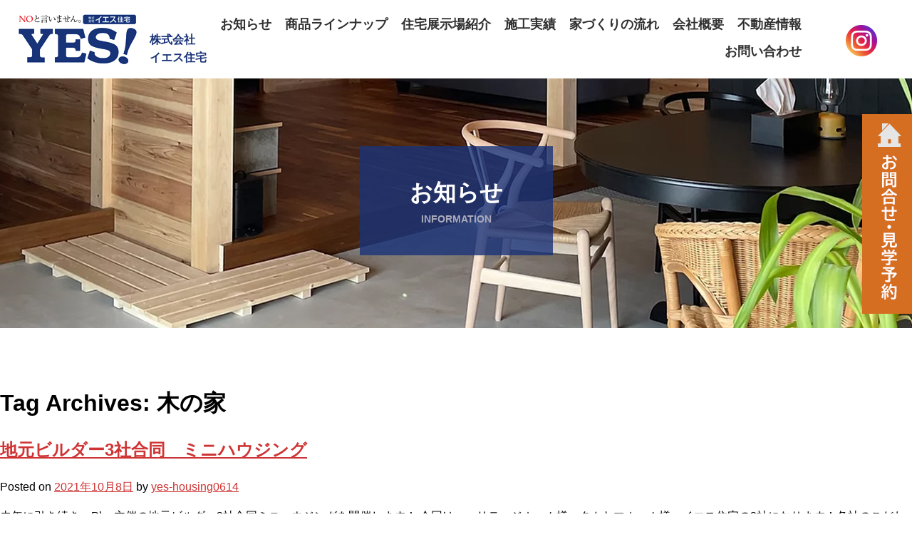

--- FILE ---
content_type: text/html; charset=UTF-8
request_url: https://www.yes-housing.com/tag/%E6%9C%A8%E3%81%AE%E5%AE%B6/
body_size: 11102
content:
<!doctype html>
<html lang="ja">
<head>
<link rel="apple-touch-icon" type="image/png" href="https://www.yes-housing.com/wp-content/themes/yes-housing/favicon/apple-touch-icon-180x180.png">
<link rel="icon" type="image/png" href="https://www.yes-housing.com/wp-content/themes/yes-housing/favicon/icon-192x192.png">
<meta charset="utf-8">


		<title>月別アーカイヴ2021年10月｜インフォメーション｜八戸市近郊のお家はおまかせ！NOといいません。YES住宅</title>
	<meta name="description" content="当社のイベント情報や営業日、最新の分譲土地情報など、八戸市近郊の住まいづくりに役立つタイムリーなお知らせを掲載中！">
	<meta name="keywords" content="八戸,住宅,イベント,お知らせ,新着情報,分譲土地,土地情報,内覧会,見学会,営業時間
">
	
<meta name="viewport" content="width=1200">
<meta http-equiv="Pragma" content="no-cache">
<meta http-equiv="cache-control" content="no-cache">
<meta http-equiv="expires" content="0">
<meta name="format-detection" content="telephone=no">
<link rel="stylesheet" href="https://www.yes-housing.com/wp-content/themes/yes-housing/css/normalize.css">
<link rel="stylesheet" href="https://www.yes-housing.com/wp-content/themes/yes-housing/css/animate.css">
<link rel="stylesheet" href="https://www.yes-housing.com/wp-content/themes/yes-housing/css/slick.css">	
<link rel="stylesheet" href="https://www.yes-housing.com/wp-content/themes/yes-housing/css/jquery.bxslider.css">
<link rel="stylesheet" href="https://www.yes-housing.com/wp-content/themes/yes-housing/css/jquery.fancybox.css">
<link rel="stylesheet" href="https://www.yes-housing.com/wp-content/themes/yes-housing/css/jquery.mCustomScrollbar.css">
<link rel="stylesheet" href="https://fonts.googleapis.com/css?family=Quicksand">

<script src="https://ajax.googleapis.com/ajax/libs/jquery/2.1.4/jquery.min.js"></script>
<script>
	var ua = navigator.userAgent;
	if((ua.indexOf('Android') > 0 && ua.indexOf('Mobile') == -1) || ua.indexOf('iPad') > 0 || ua.indexOf('Kindle') > 0 || ua.indexOf('Silk') > 0){
		document.write('<meta name="viewport" content="width=1200">');
	} else if ((ua.indexOf('Android') > 0 && ua.indexOf('Mobile') > 0) || ua.indexOf('iPhone') > 0 || ua.indexOf('Blackberry') > 0 || ua.indexOf('iPhone') > 0){
		document.write('<meta name="viewport" content="width=750">');
	}
</script>
<script src="https://www.yes-housing.com/wp-content/themes/yes-housing/js/smoothscroll.js"></script>
<script src="https://www.yes-housing.com/wp-content/themes/yes-housing/js/smartrollover.js"></script>
<script src="https://www.yes-housing.com/wp-content/themes/yes-housing/js/jquery.fancybox.min.js"></script>
<script src="https://www.yes-housing.com/wp-content/themes/yes-housing/js/wow.min.js"></script>
<script src="https://www.yes-housing.com/wp-content/themes/yes-housing/js/jquery.mCustomScrollbar.min.js"></script>
<script src="https://www.yes-housing.com/wp-content/themes/yes-housing/js/jquery.matchHeight.js"></script>
<script src="https://www.yes-housing.com/wp-content/themes/yes-housing/js/slick.min.js"></script>	
<script src="https://www.yes-housing.com/wp-content/themes/yes-housing/js/jquery.bxslider.min.js"></script>
<script src="https://www.yes-housing.com/wp-content/themes/yes-housing/js/css_browser_selector.js"></script>
<script src="https://ajaxzip3.github.io/ajaxzip3.js" charset="UTF-8"></script>
<script src="https://www.yes-housing.com/wp-content/themes/yes-housing/js/expression.js"></script>
<script>
$(document).ready(function(){
		$('.information-list-primary .list').matchHeight();
	$('.works-search-primary .works-search-box').matchHeight();
	$('.exhibition-list-primary .list').matchHeight();
	$('.works-list-primary .list').matchHeight();
	$('.latest-list-primary .list').matchHeight();
	$('.contact-tel_or_fax .list').matchHeight();
	$('.box').matchHeight();
});
</script>

<script>
$(function() {
	$('.gallery-list').slick({
         infinite: true,
		  speed: 800,
		  autoplay: true,
		  autoplaySpeed: 5000,
		  touchMove: false,
		  swipe: false,
          slidesToShow: 3,
          slidesToScroll: 3,	
		responsive: [
			{
			breakpoint: 1001,
			settings: {
				slidesToShow: 2,
				 slidesToScroll: 2,
			}
		},
		]
	});
});
$(window).on('load', function () {
  $('.slick-cloned a').removeAttr('data-fancybox');
});  
</script>	
	
<script>
document.write(
	'<link rel="stylesheet" href="https://www.yes-housing.com/wp-content/themes/yes-housing/css/style.css?' + new Date().getTime() + '">',
	'<link rel="stylesheet" href="https://www.yes-housing.com/wp-content/themes/yes-housing/css/responsive.css?' + new Date().getTime() + '">'
);
</script>

<!-- カレンダー入力 start -->
<link rel="stylesheet" href="https://cdnjs.cloudflare.com/ajax/libs/jqueryui/1.12.1/themes/base/jquery-ui.min.css">
<script src="https://cdnjs.cloudflare.com/ajax/libs/jqueryui/1.12.1/jquery-ui.min.js"></script>
<script src="https://ajax.googleapis.com/ajax/libs/jqueryui/1/i18n/jquery.ui.datepicker-ja.min.js"></script>
<script>
$(function() {
	$('#datepicker').datepicker();
});
</script>
<!-- カレンダー入力 end -->

<!-- Google tag (gtag.js) -->
<script async src="https://www.googletagmanager.com/gtag/js?id=G-F5N2REHPBM"></script>
<script>
  window.dataLayer = window.dataLayer || [];
  function gtag(){dataLayer.push(arguments);}
  gtag('js', new Date());

  gtag('config', 'G-F5N2REHPBM');
</script>
	
<meta name='robots' content='max-image-preview:large' />
<link rel="alternate" type="application/rss+xml" title="八戸市近郊のお家はおまかせ！NOといいません。YES住宅 &raquo; フィード" href="https://www.yes-housing.com/feed/" />
<link rel="alternate" type="application/rss+xml" title="八戸市近郊のお家はおまかせ！NOといいません。YES住宅 &raquo; コメントフィード" href="https://www.yes-housing.com/comments/feed/" />
<link rel="alternate" type="application/rss+xml" title="八戸市近郊のお家はおまかせ！NOといいません。YES住宅 &raquo; 木の家 タグのフィード" href="https://www.yes-housing.com/tag/%e6%9c%a8%e3%81%ae%e5%ae%b6/feed/" />
<style id='wp-img-auto-sizes-contain-inline-css' type='text/css'>
img:is([sizes=auto i],[sizes^="auto," i]){contain-intrinsic-size:3000px 1500px}
/*# sourceURL=wp-img-auto-sizes-contain-inline-css */
</style>
<style id='wp-emoji-styles-inline-css' type='text/css'>

	img.wp-smiley, img.emoji {
		display: inline !important;
		border: none !important;
		box-shadow: none !important;
		height: 1em !important;
		width: 1em !important;
		margin: 0 0.07em !important;
		vertical-align: -0.1em !important;
		background: none !important;
		padding: 0 !important;
	}
/*# sourceURL=wp-emoji-styles-inline-css */
</style>
<style id='wp-block-library-inline-css' type='text/css'>
:root{--wp-block-synced-color:#7a00df;--wp-block-synced-color--rgb:122,0,223;--wp-bound-block-color:var(--wp-block-synced-color);--wp-editor-canvas-background:#ddd;--wp-admin-theme-color:#007cba;--wp-admin-theme-color--rgb:0,124,186;--wp-admin-theme-color-darker-10:#006ba1;--wp-admin-theme-color-darker-10--rgb:0,107,160.5;--wp-admin-theme-color-darker-20:#005a87;--wp-admin-theme-color-darker-20--rgb:0,90,135;--wp-admin-border-width-focus:2px}@media (min-resolution:192dpi){:root{--wp-admin-border-width-focus:1.5px}}.wp-element-button{cursor:pointer}:root .has-very-light-gray-background-color{background-color:#eee}:root .has-very-dark-gray-background-color{background-color:#313131}:root .has-very-light-gray-color{color:#eee}:root .has-very-dark-gray-color{color:#313131}:root .has-vivid-green-cyan-to-vivid-cyan-blue-gradient-background{background:linear-gradient(135deg,#00d084,#0693e3)}:root .has-purple-crush-gradient-background{background:linear-gradient(135deg,#34e2e4,#4721fb 50%,#ab1dfe)}:root .has-hazy-dawn-gradient-background{background:linear-gradient(135deg,#faaca8,#dad0ec)}:root .has-subdued-olive-gradient-background{background:linear-gradient(135deg,#fafae1,#67a671)}:root .has-atomic-cream-gradient-background{background:linear-gradient(135deg,#fdd79a,#004a59)}:root .has-nightshade-gradient-background{background:linear-gradient(135deg,#330968,#31cdcf)}:root .has-midnight-gradient-background{background:linear-gradient(135deg,#020381,#2874fc)}:root{--wp--preset--font-size--normal:16px;--wp--preset--font-size--huge:42px}.has-regular-font-size{font-size:1em}.has-larger-font-size{font-size:2.625em}.has-normal-font-size{font-size:var(--wp--preset--font-size--normal)}.has-huge-font-size{font-size:var(--wp--preset--font-size--huge)}.has-text-align-center{text-align:center}.has-text-align-left{text-align:left}.has-text-align-right{text-align:right}.has-fit-text{white-space:nowrap!important}#end-resizable-editor-section{display:none}.aligncenter{clear:both}.items-justified-left{justify-content:flex-start}.items-justified-center{justify-content:center}.items-justified-right{justify-content:flex-end}.items-justified-space-between{justify-content:space-between}.screen-reader-text{border:0;clip-path:inset(50%);height:1px;margin:-1px;overflow:hidden;padding:0;position:absolute;width:1px;word-wrap:normal!important}.screen-reader-text:focus{background-color:#ddd;clip-path:none;color:#444;display:block;font-size:1em;height:auto;left:5px;line-height:normal;padding:15px 23px 14px;text-decoration:none;top:5px;width:auto;z-index:100000}html :where(.has-border-color){border-style:solid}html :where([style*=border-top-color]){border-top-style:solid}html :where([style*=border-right-color]){border-right-style:solid}html :where([style*=border-bottom-color]){border-bottom-style:solid}html :where([style*=border-left-color]){border-left-style:solid}html :where([style*=border-width]){border-style:solid}html :where([style*=border-top-width]){border-top-style:solid}html :where([style*=border-right-width]){border-right-style:solid}html :where([style*=border-bottom-width]){border-bottom-style:solid}html :where([style*=border-left-width]){border-left-style:solid}html :where(img[class*=wp-image-]){height:auto;max-width:100%}:where(figure){margin:0 0 1em}html :where(.is-position-sticky){--wp-admin--admin-bar--position-offset:var(--wp-admin--admin-bar--height,0px)}@media screen and (max-width:600px){html :where(.is-position-sticky){--wp-admin--admin-bar--position-offset:0px}}

/*# sourceURL=wp-block-library-inline-css */
</style><style id='global-styles-inline-css' type='text/css'>
:root{--wp--preset--aspect-ratio--square: 1;--wp--preset--aspect-ratio--4-3: 4/3;--wp--preset--aspect-ratio--3-4: 3/4;--wp--preset--aspect-ratio--3-2: 3/2;--wp--preset--aspect-ratio--2-3: 2/3;--wp--preset--aspect-ratio--16-9: 16/9;--wp--preset--aspect-ratio--9-16: 9/16;--wp--preset--color--black: #000000;--wp--preset--color--cyan-bluish-gray: #abb8c3;--wp--preset--color--white: #ffffff;--wp--preset--color--pale-pink: #f78da7;--wp--preset--color--vivid-red: #cf2e2e;--wp--preset--color--luminous-vivid-orange: #ff6900;--wp--preset--color--luminous-vivid-amber: #fcb900;--wp--preset--color--light-green-cyan: #7bdcb5;--wp--preset--color--vivid-green-cyan: #00d084;--wp--preset--color--pale-cyan-blue: #8ed1fc;--wp--preset--color--vivid-cyan-blue: #0693e3;--wp--preset--color--vivid-purple: #9b51e0;--wp--preset--gradient--vivid-cyan-blue-to-vivid-purple: linear-gradient(135deg,rgb(6,147,227) 0%,rgb(155,81,224) 100%);--wp--preset--gradient--light-green-cyan-to-vivid-green-cyan: linear-gradient(135deg,rgb(122,220,180) 0%,rgb(0,208,130) 100%);--wp--preset--gradient--luminous-vivid-amber-to-luminous-vivid-orange: linear-gradient(135deg,rgb(252,185,0) 0%,rgb(255,105,0) 100%);--wp--preset--gradient--luminous-vivid-orange-to-vivid-red: linear-gradient(135deg,rgb(255,105,0) 0%,rgb(207,46,46) 100%);--wp--preset--gradient--very-light-gray-to-cyan-bluish-gray: linear-gradient(135deg,rgb(238,238,238) 0%,rgb(169,184,195) 100%);--wp--preset--gradient--cool-to-warm-spectrum: linear-gradient(135deg,rgb(74,234,220) 0%,rgb(151,120,209) 20%,rgb(207,42,186) 40%,rgb(238,44,130) 60%,rgb(251,105,98) 80%,rgb(254,248,76) 100%);--wp--preset--gradient--blush-light-purple: linear-gradient(135deg,rgb(255,206,236) 0%,rgb(152,150,240) 100%);--wp--preset--gradient--blush-bordeaux: linear-gradient(135deg,rgb(254,205,165) 0%,rgb(254,45,45) 50%,rgb(107,0,62) 100%);--wp--preset--gradient--luminous-dusk: linear-gradient(135deg,rgb(255,203,112) 0%,rgb(199,81,192) 50%,rgb(65,88,208) 100%);--wp--preset--gradient--pale-ocean: linear-gradient(135deg,rgb(255,245,203) 0%,rgb(182,227,212) 50%,rgb(51,167,181) 100%);--wp--preset--gradient--electric-grass: linear-gradient(135deg,rgb(202,248,128) 0%,rgb(113,206,126) 100%);--wp--preset--gradient--midnight: linear-gradient(135deg,rgb(2,3,129) 0%,rgb(40,116,252) 100%);--wp--preset--font-size--small: 13px;--wp--preset--font-size--medium: 20px;--wp--preset--font-size--large: 36px;--wp--preset--font-size--x-large: 42px;--wp--preset--spacing--20: 0.44rem;--wp--preset--spacing--30: 0.67rem;--wp--preset--spacing--40: 1rem;--wp--preset--spacing--50: 1.5rem;--wp--preset--spacing--60: 2.25rem;--wp--preset--spacing--70: 3.38rem;--wp--preset--spacing--80: 5.06rem;--wp--preset--shadow--natural: 6px 6px 9px rgba(0, 0, 0, 0.2);--wp--preset--shadow--deep: 12px 12px 50px rgba(0, 0, 0, 0.4);--wp--preset--shadow--sharp: 6px 6px 0px rgba(0, 0, 0, 0.2);--wp--preset--shadow--outlined: 6px 6px 0px -3px rgb(255, 255, 255), 6px 6px rgb(0, 0, 0);--wp--preset--shadow--crisp: 6px 6px 0px rgb(0, 0, 0);}:where(.is-layout-flex){gap: 0.5em;}:where(.is-layout-grid){gap: 0.5em;}body .is-layout-flex{display: flex;}.is-layout-flex{flex-wrap: wrap;align-items: center;}.is-layout-flex > :is(*, div){margin: 0;}body .is-layout-grid{display: grid;}.is-layout-grid > :is(*, div){margin: 0;}:where(.wp-block-columns.is-layout-flex){gap: 2em;}:where(.wp-block-columns.is-layout-grid){gap: 2em;}:where(.wp-block-post-template.is-layout-flex){gap: 1.25em;}:where(.wp-block-post-template.is-layout-grid){gap: 1.25em;}.has-black-color{color: var(--wp--preset--color--black) !important;}.has-cyan-bluish-gray-color{color: var(--wp--preset--color--cyan-bluish-gray) !important;}.has-white-color{color: var(--wp--preset--color--white) !important;}.has-pale-pink-color{color: var(--wp--preset--color--pale-pink) !important;}.has-vivid-red-color{color: var(--wp--preset--color--vivid-red) !important;}.has-luminous-vivid-orange-color{color: var(--wp--preset--color--luminous-vivid-orange) !important;}.has-luminous-vivid-amber-color{color: var(--wp--preset--color--luminous-vivid-amber) !important;}.has-light-green-cyan-color{color: var(--wp--preset--color--light-green-cyan) !important;}.has-vivid-green-cyan-color{color: var(--wp--preset--color--vivid-green-cyan) !important;}.has-pale-cyan-blue-color{color: var(--wp--preset--color--pale-cyan-blue) !important;}.has-vivid-cyan-blue-color{color: var(--wp--preset--color--vivid-cyan-blue) !important;}.has-vivid-purple-color{color: var(--wp--preset--color--vivid-purple) !important;}.has-black-background-color{background-color: var(--wp--preset--color--black) !important;}.has-cyan-bluish-gray-background-color{background-color: var(--wp--preset--color--cyan-bluish-gray) !important;}.has-white-background-color{background-color: var(--wp--preset--color--white) !important;}.has-pale-pink-background-color{background-color: var(--wp--preset--color--pale-pink) !important;}.has-vivid-red-background-color{background-color: var(--wp--preset--color--vivid-red) !important;}.has-luminous-vivid-orange-background-color{background-color: var(--wp--preset--color--luminous-vivid-orange) !important;}.has-luminous-vivid-amber-background-color{background-color: var(--wp--preset--color--luminous-vivid-amber) !important;}.has-light-green-cyan-background-color{background-color: var(--wp--preset--color--light-green-cyan) !important;}.has-vivid-green-cyan-background-color{background-color: var(--wp--preset--color--vivid-green-cyan) !important;}.has-pale-cyan-blue-background-color{background-color: var(--wp--preset--color--pale-cyan-blue) !important;}.has-vivid-cyan-blue-background-color{background-color: var(--wp--preset--color--vivid-cyan-blue) !important;}.has-vivid-purple-background-color{background-color: var(--wp--preset--color--vivid-purple) !important;}.has-black-border-color{border-color: var(--wp--preset--color--black) !important;}.has-cyan-bluish-gray-border-color{border-color: var(--wp--preset--color--cyan-bluish-gray) !important;}.has-white-border-color{border-color: var(--wp--preset--color--white) !important;}.has-pale-pink-border-color{border-color: var(--wp--preset--color--pale-pink) !important;}.has-vivid-red-border-color{border-color: var(--wp--preset--color--vivid-red) !important;}.has-luminous-vivid-orange-border-color{border-color: var(--wp--preset--color--luminous-vivid-orange) !important;}.has-luminous-vivid-amber-border-color{border-color: var(--wp--preset--color--luminous-vivid-amber) !important;}.has-light-green-cyan-border-color{border-color: var(--wp--preset--color--light-green-cyan) !important;}.has-vivid-green-cyan-border-color{border-color: var(--wp--preset--color--vivid-green-cyan) !important;}.has-pale-cyan-blue-border-color{border-color: var(--wp--preset--color--pale-cyan-blue) !important;}.has-vivid-cyan-blue-border-color{border-color: var(--wp--preset--color--vivid-cyan-blue) !important;}.has-vivid-purple-border-color{border-color: var(--wp--preset--color--vivid-purple) !important;}.has-vivid-cyan-blue-to-vivid-purple-gradient-background{background: var(--wp--preset--gradient--vivid-cyan-blue-to-vivid-purple) !important;}.has-light-green-cyan-to-vivid-green-cyan-gradient-background{background: var(--wp--preset--gradient--light-green-cyan-to-vivid-green-cyan) !important;}.has-luminous-vivid-amber-to-luminous-vivid-orange-gradient-background{background: var(--wp--preset--gradient--luminous-vivid-amber-to-luminous-vivid-orange) !important;}.has-luminous-vivid-orange-to-vivid-red-gradient-background{background: var(--wp--preset--gradient--luminous-vivid-orange-to-vivid-red) !important;}.has-very-light-gray-to-cyan-bluish-gray-gradient-background{background: var(--wp--preset--gradient--very-light-gray-to-cyan-bluish-gray) !important;}.has-cool-to-warm-spectrum-gradient-background{background: var(--wp--preset--gradient--cool-to-warm-spectrum) !important;}.has-blush-light-purple-gradient-background{background: var(--wp--preset--gradient--blush-light-purple) !important;}.has-blush-bordeaux-gradient-background{background: var(--wp--preset--gradient--blush-bordeaux) !important;}.has-luminous-dusk-gradient-background{background: var(--wp--preset--gradient--luminous-dusk) !important;}.has-pale-ocean-gradient-background{background: var(--wp--preset--gradient--pale-ocean) !important;}.has-electric-grass-gradient-background{background: var(--wp--preset--gradient--electric-grass) !important;}.has-midnight-gradient-background{background: var(--wp--preset--gradient--midnight) !important;}.has-small-font-size{font-size: var(--wp--preset--font-size--small) !important;}.has-medium-font-size{font-size: var(--wp--preset--font-size--medium) !important;}.has-large-font-size{font-size: var(--wp--preset--font-size--large) !important;}.has-x-large-font-size{font-size: var(--wp--preset--font-size--x-large) !important;}
/*# sourceURL=global-styles-inline-css */
</style>

<style id='classic-theme-styles-inline-css' type='text/css'>
/*! This file is auto-generated */
.wp-block-button__link{color:#fff;background-color:#32373c;border-radius:9999px;box-shadow:none;text-decoration:none;padding:calc(.667em + 2px) calc(1.333em + 2px);font-size:1.125em}.wp-block-file__button{background:#32373c;color:#fff;text-decoration:none}
/*# sourceURL=/wp-includes/css/classic-themes.min.css */
</style>
<link rel='stylesheet' id='wp-components-css' href='https://www.yes-housing.com/wp-includes/css/dist/components/style.min.css?ver=6.9' type='text/css' media='all' />
<link rel='stylesheet' id='wp-preferences-css' href='https://www.yes-housing.com/wp-includes/css/dist/preferences/style.min.css?ver=6.9' type='text/css' media='all' />
<link rel='stylesheet' id='wp-block-editor-css' href='https://www.yes-housing.com/wp-includes/css/dist/block-editor/style.min.css?ver=6.9' type='text/css' media='all' />
<link rel='stylesheet' id='wp-reusable-blocks-css' href='https://www.yes-housing.com/wp-includes/css/dist/reusable-blocks/style.min.css?ver=6.9' type='text/css' media='all' />
<link rel='stylesheet' id='wp-patterns-css' href='https://www.yes-housing.com/wp-includes/css/dist/patterns/style.min.css?ver=6.9' type='text/css' media='all' />
<link rel='stylesheet' id='wp-editor-css' href='https://www.yes-housing.com/wp-includes/css/dist/editor/style.min.css?ver=6.9' type='text/css' media='all' />
<link rel='stylesheet' id='block-robo-gallery-style-css-css' href='https://www.yes-housing.com/wp-content/plugins/robo-gallery/includes/extensions/block/dist/blocks.style.build.css?ver=5.0.2' type='text/css' media='all' />
<style id='akismet-widget-style-inline-css' type='text/css'>

			.a-stats {
				--akismet-color-mid-green: #357b49;
				--akismet-color-white: #fff;
				--akismet-color-light-grey: #f6f7f7;

				max-width: 350px;
				width: auto;
			}

			.a-stats * {
				all: unset;
				box-sizing: border-box;
			}

			.a-stats strong {
				font-weight: 600;
			}

			.a-stats a.a-stats__link,
			.a-stats a.a-stats__link:visited,
			.a-stats a.a-stats__link:active {
				background: var(--akismet-color-mid-green);
				border: none;
				box-shadow: none;
				border-radius: 8px;
				color: var(--akismet-color-white);
				cursor: pointer;
				display: block;
				font-family: -apple-system, BlinkMacSystemFont, 'Segoe UI', 'Roboto', 'Oxygen-Sans', 'Ubuntu', 'Cantarell', 'Helvetica Neue', sans-serif;
				font-weight: 500;
				padding: 12px;
				text-align: center;
				text-decoration: none;
				transition: all 0.2s ease;
			}

			/* Extra specificity to deal with TwentyTwentyOne focus style */
			.widget .a-stats a.a-stats__link:focus {
				background: var(--akismet-color-mid-green);
				color: var(--akismet-color-white);
				text-decoration: none;
			}

			.a-stats a.a-stats__link:hover {
				filter: brightness(110%);
				box-shadow: 0 4px 12px rgba(0, 0, 0, 0.06), 0 0 2px rgba(0, 0, 0, 0.16);
			}

			.a-stats .count {
				color: var(--akismet-color-white);
				display: block;
				font-size: 1.5em;
				line-height: 1.4;
				padding: 0 13px;
				white-space: nowrap;
			}
		
/*# sourceURL=akismet-widget-style-inline-css */
</style>
<link rel='stylesheet' id='wp-pagenavi-css' href='https://www.yes-housing.com/wp-content/plugins/wp-pagenavi/pagenavi-css.css?ver=2.70' type='text/css' media='all' />
<link rel="https://api.w.org/" href="https://www.yes-housing.com/wp-json/" /><link rel="alternate" title="JSON" type="application/json" href="https://www.yes-housing.com/wp-json/wp/v2/tags/21" /><link rel="EditURI" type="application/rsd+xml" title="RSD" href="https://www.yes-housing.com/xmlrpc.php?rsd" />
<meta name="generator" content="WordPress 6.9" />
</head>

		<body data-rsssl=1 id="subpage" class="preload subpage page-information blog">
	
<script>
$(function() {
		var webStorage = function() {
				if (sessionStorage.getItem('https://www.yes-housing.com/post-450/')) {
						/*2回目以降アクセス時の処理*/
						$('#primary').css('display','block');
  					$('.loading').css('display','none');
				} else {
						/*初回アクセス時の処理*/
						sessionStorage.setItem('https://www.yes-housing.com/post-450/', 'true'); // sessionStorageにデータを保存
						$(window).load(function () { //全ての読み込みが完了したら実行
							$('.loading').delay(0).fadeOut(500);
							$('#primary').css('display', 'block');
						});
				}
		}
		webStorage();
});
</script>

<div class="loading">
  <div class="loading-animation">
    <div aria-busy="true" aria-label="Loading" role="progressbar" class="container">
      <div class="swing">
        <div class="swing-l"></div>
        <div></div>
        <div></div>
        <div></div>
        <div></div>
        <div></div>
        <div class="swing-r"></div>
      </div>
      <div class="shadow">
        <div class="shadow-l"></div>
        <div></div>
        <div></div>
        <div></div>
        <div></div>
        <div></div>
        <div class="shadow-r"></div>
      </div>
    </div>
  </div>
</div>

<div id="primary">
	<header>
		<div class="header-primary">
			<div class="logo"><a href="https://www.yes-housing.com/">NOと言いません イエス住宅</a></div>
			<h1>株式会社<br>イエス住宅</h1>
			<nav>
				<ul>
          <li><a href="https://www.yes-housing.com/information/">お知らせ<span>INFORMATION</span></a></li>
          <li><a href="https://www.yes-housing.com/products/">商品ラインナップ<span>PRODUCTS</span></a></li>
          <li><a href="https://www.yes-housing.com/exhibition/">住宅展示場紹介<span>EXHIBITION</span></a></li>
          <li><a href="https://www.yes-housing.com/works/">施工実績<span>WORKS</span></a></li>
          <li><a href="https://www.yes-housing.com/process/">家づくりの流れ<span>PROCESS</span></a></li>
					<li><a href="https://www.yes-housing.com/about/">会社概要<span>COMPANY</span></a></li>
          <!--<li><a href="https://reform.yes-housing.com/">リフォーム<span>REFORM</span></a></li>-->
					<li><a href="https://www.yes-housing.com/real_estate/">不動産情報<span>REAL ESTATE</span></a></li>
          <li><a href="https://www.yes-housing.com/contact/">お問い合わせ<span>CONTACT</span></a></li>
				</ul>
			</nav>
			<div class="option">
				<div class="instagram"><a href="https://www.instagram.com/yes.juutaku/" target="_blank"><img src="https://www.yes-housing.com/wp-content/themes/yes-housing/image/header/instagram.png" alt="インスタグラム"></a></div>
				<!--<div class="tel"><a href="tel:0178383851">TEL.0178-38-3851 9:00～18:00 ［火・水曜日定休］</a></div>-->
			</div>
		</div>
	</header>
	
	<div id="fixed">
		<div class="apo"><a href="https://www.yes-housing.com/contact/">資料請求・見学予約</a></div>
	</div>

	
    
      <section id="mainvisual">
        <div class="panel">
                    <h2>お知らせ<span>INFORMATION</span></h2>
                  </div>
      </section>
    
    	
  
  
	<section id="contents-primary">
		<div id="contents">

	
		<div id="container">
			<div id="content" role="main">

				<h1 class="page-title">Tag Archives: <span>木の家</span></h1>






			<div id="post-450" class="post-450 post type-post status-publish format-standard has-post-thumbnail hentry category-enent tag-17 tag-18 tag-19 tag-20 tag-21 tag-22 tag-23 tag-24 tag-25 tag-26 tag-27 tag-28 tag-29 tag-30 tag-31">
			<h2 class="entry-title"><a href="https://www.yes-housing.com/post-450/" rel="bookmark">地元ビルダー3社合同　ミニハウジング</a></h2>

			<div class="entry-meta">
				<span class="meta-prep meta-prep-author">Posted on</span> <a href="https://www.yes-housing.com/post-450/" title="12:00 AM" rel="bookmark"><span class="entry-date">2021年10月8日</span></a> <span class="meta-sep">by</span> <span class="author vcard"><a class="url fn n" href="https://www.yes-housing.com/author/yes-housing0614/" title="View all posts by yes-housing0614">yes-housing0614</a></span>			</div><!-- .entry-meta -->

				<div class="entry-summary">
				<p>去年に引き続き、Plus主催の地元ビルダー3社合同ミニハウジングを開催します！ 今回は、ヘリテージホーム様・タカヤマホーム様・イエス住宅の3社になります！各社のこだわり・想いなど3社3様ですので、ぜひ会場に来場して頂き、 [&hellip;]</p>
			</div><!-- .entry-summary -->
	
			<div class="entry-utility">
									<span class="cat-links">
						<span class="entry-utility-prep entry-utility-prep-cat-links">Posted in</span> <a href="https://www.yes-housing.com/category/enent/" rel="category tag">イベント</a>					</span>
					<span class="meta-sep">|</span>
													<span class="tag-links">
						<span class="entry-utility-prep entry-utility-prep-tag-links">Tagged</span> <a href="https://www.yes-housing.com/tag/%e3%82%a4%e3%82%a8%e3%82%b9%e4%bd%8f%e5%ae%85/" rel="tag">イエス住宅</a>, <a href="https://www.yes-housing.com/tag/%e6%b3%a8%e6%96%87%e4%bd%8f%e5%ae%85/" rel="tag">注文住宅</a>, <a href="https://www.yes-housing.com/tag/%e6%9d%bf%e5%80%89%e3%81%ae%e5%ae%b6/" rel="tag">板倉の家</a>, <a href="https://www.yes-housing.com/tag/%e3%83%9e%e3%82%a4%e3%83%9b%e3%83%bc%e3%83%a0/" rel="tag">マイホーム</a>, <a href="https://www.yes-housing.com/tag/%e6%9c%a8%e3%81%ae%e5%ae%b6/" rel="tag">木の家</a>, <a href="https://www.yes-housing.com/tag/%e6%a1%a7/" rel="tag">桧</a>, <a href="https://www.yes-housing.com/tag/%e6%9d%89/" rel="tag">杉</a>, <a href="https://www.yes-housing.com/tag/%e3%83%98%e3%83%aa%e3%83%86%e3%83%bc%e3%82%b8%e3%83%9b%e3%83%bc%e3%83%a0/" rel="tag">ヘリテージホーム</a>, <a href="https://www.yes-housing.com/tag/%e3%82%bf%e3%82%ab%e3%83%a4%e3%83%9e%e3%83%9b%e3%83%bc%e3%83%a0/" rel="tag">タカヤマホーム</a>, <a href="https://www.yes-housing.com/tag/%e3%82%a4%e3%83%99%e3%83%b3%e3%83%88/" rel="tag">イベント</a>, <a href="https://www.yes-housing.com/tag/%e8%a6%8b%e5%ad%a6%e4%bc%9a/" rel="tag">見学会</a>, <a href="https://www.yes-housing.com/tag/%e5%85%ab%e6%88%b8%e5%b8%82/" rel="tag">八戸市</a>, <a href="https://www.yes-housing.com/tag/%e5%85%ab%e6%88%b8%e9%a7%85%e8%a5%bf/" rel="tag">八戸駅西</a>, <a href="https://www.yes-housing.com/tag/%e3%82%b0%e3%83%a9%e3%83%b3%e3%83%89%e3%82%aa%e3%83%bc%e3%83%97%e3%83%b3/" rel="tag">グランドオープン</a>, <a href="https://www.yes-housing.com/tag/%e5%b1%95%e7%a4%ba%e5%a0%b4/" rel="tag">展示場</a>					</span>
					<span class="meta-sep">|</span>
								<span class="comments-link"><a href="https://www.yes-housing.com/post-450/#respond">Leave a comment</a></span>
							</div><!-- .entry-utility -->
		</div><!-- #post-## -->

		
	


			<div id="post-1171" class="post-1171 post type-post status-publish format-standard has-post-thumbnail hentry category-enent tag-52 tag-53 tag-54 tag-55 tag-56 tag-57 tag-42 tag-17 tag-18 tag-19 tag-20 tag-21 tag-28">
			<h2 class="entry-title"><a href="https://www.yes-housing.com/post-1171/" rel="bookmark">完成見学会開催！</a></h2>

			<div class="entry-meta">
				<span class="meta-prep meta-prep-author">Posted on</span> <a href="https://www.yes-housing.com/post-1171/" title="10:00 AM" rel="bookmark"><span class="entry-date">2021年8月19日</span></a> <span class="meta-sep">by</span> <span class="author vcard"><a class="url fn n" href="https://www.yes-housing.com/author/yes-housing0614/" title="View all posts by yes-housing0614">yes-housing0614</a></span>			</div><!-- .entry-meta -->

				<div class="entry-summary">
				<p>八戸市柏崎にて完成見学会開催いたします！今回は理容室と住居を一つとした店舗併用住宅となります！理容師のご主人がこだわった店舗、奥様のやりたい事がすべて叶った住居となりました！ 開催日8月21日・22日・23日時間午前10 [&hellip;]</p>
			</div><!-- .entry-summary -->
	
			<div class="entry-utility">
									<span class="cat-links">
						<span class="entry-utility-prep entry-utility-prep-cat-links">Posted in</span> <a href="https://www.yes-housing.com/category/enent/" rel="category tag">イベント</a>					</span>
					<span class="meta-sep">|</span>
													<span class="tag-links">
						<span class="entry-utility-prep entry-utility-prep-tag-links">Tagged</span> <a href="https://www.yes-housing.com/tag/%e6%9f%8f%e5%b4%8e/" rel="tag">柏崎</a>, <a href="https://www.yes-housing.com/tag/%e7%90%86%e5%ae%b9%e5%ae%a4/" rel="tag">理容室</a>, <a href="https://www.yes-housing.com/tag/%e3%81%93%e3%81%a0%e3%82%8f%e3%82%8a/" rel="tag">こだわり</a>, <a href="https://www.yes-housing.com/tag/%e3%81%b2%e3%81%ae%e3%81%8d/" rel="tag">ひのき</a>, <a href="https://www.yes-housing.com/tag/%e5%9c%b0%e5%bd%a2%e3%82%92%e6%b4%bb%e3%81%8b%e3%81%99/" rel="tag">地形を活かす</a>, <a href="https://www.yes-housing.com/tag/%e3%82%a4%e3%83%b3%e3%83%86%e3%83%aa%e3%82%a2%e3%82%b3%e3%83%bc%e3%83%87%e3%82%a3%e3%83%8d%e3%83%bc%e3%82%bf%e3%83%bc/" rel="tag">インテリアコーディネーター</a>, <a href="https://www.yes-housing.com/tag/%e6%9d%bf%e5%80%89%e5%b7%a5%e6%b3%95/" rel="tag">板倉工法</a>, <a href="https://www.yes-housing.com/tag/%e3%82%a4%e3%82%a8%e3%82%b9%e4%bd%8f%e5%ae%85/" rel="tag">イエス住宅</a>, <a href="https://www.yes-housing.com/tag/%e6%b3%a8%e6%96%87%e4%bd%8f%e5%ae%85/" rel="tag">注文住宅</a>, <a href="https://www.yes-housing.com/tag/%e6%9d%bf%e5%80%89%e3%81%ae%e5%ae%b6/" rel="tag">板倉の家</a>, <a href="https://www.yes-housing.com/tag/%e3%83%9e%e3%82%a4%e3%83%9b%e3%83%bc%e3%83%a0/" rel="tag">マイホーム</a>, <a href="https://www.yes-housing.com/tag/%e6%9c%a8%e3%81%ae%e5%ae%b6/" rel="tag">木の家</a>, <a href="https://www.yes-housing.com/tag/%e5%85%ab%e6%88%b8%e5%b8%82/" rel="tag">八戸市</a>					</span>
					<span class="meta-sep">|</span>
								<span class="comments-link"><a href="https://www.yes-housing.com/post-1171/#respond">Leave a comment</a></span>
							</div><!-- .entry-utility -->
		</div><!-- #post-## -->

		
	

			</div><!-- #content -->
		</div><!-- #container -->

<div id="sidebar-button">
		<button class="menu-trigger">
			<span></span>
			<span></span>
			<span></span>
		</button>
	</div>
	
	<section id="sidebar">
		<nav>
			<ul>
				  <li><a href="https://www.yes-housing.com/information/">お知らせ<span>INFORMATION</span></a></li>
          <li><a href="https://www.yes-housing.com/products/">商品ラインナップ<span>PRODUCTS</span></a></li>
          <li><a href="https://www.yes-housing.com/exhibition/">住宅展示場紹介<span>EXHIBITION</span></a></li>
          <li><a href="https://www.yes-housing.com/works/">施工実績<span>WORKS</span></a></li>
          <li><a href="https://www.yes-housing.com/process/">家づくりの流れ<span>PROCESS</span></a></li>
					<li><a href="https://www.yes-housing.com/about/">会社概要<span>COMPANY</span></a></li>
          <li><a href="https://reform.yes-housing.com/">リフォーム<span>REFORM</span></a></li>
					<li><a href="https://www.yes-housing.com/real_estate/">不動産情報<span>REAL ESTATE</span></a></li>
          <li><a href="https://www.yes-housing.com/contact/">お問い合わせ<span>CONTACT</span></a></li>
			</ul>
		</nav>
		<div class="option">
			<div class="tel"><a href="tel:0178383851">TEL.0178-38-3851</a></div>
			<p>9:00～18:00<br>
			［火・水曜日定休］</p>
		</div>
	</section>    
      <div class="content" id="top-reference">
				<h2>YES住宅の住宅展示場</h2>
				<center>
					<p>イエス住宅では、家づくりのヒントがたくさん詰まった常設住宅展示場をご用意しています。<br>
          実際に見て、触れて、感じて、ご家族みんなで理想の住まいをイメージしてみませんか？<br>
          お休みの日のお出かけに、ぜひお気軽にお立ち寄りください！</p>
					<div class="reference-button"><a href="https://www.yes-housing.com/exhibition/">展示場を見る</a></div>
				</center>
			</div>
			
		</div>
	</section>
	
	<section id="footer">
		<div class="logo"><a href="https://www.yes-housing.com/">株式会社YES住宅</a></div>
		<div class="footer-detail">
			<p>〒039-1165　青森県八戸市石堂2丁目29-6  フラーリッシュマンション 1F<br>
			建設業 青森県知事許可（般-4）第300682号</p>
			<div class="instagram"><a href="https://www.instagram.com/yes.juutaku/" target="_blank"><img src="https://www.yes-housing.com/wp-content/themes/yes-housing/image/footer/instagram.png" alt=""></a></div>
			<nav>
				<ul>
					<li><a href="https://www.yes-housing.com/information/">お知らせ</a></li>
          <li><a href="https://www.yes-housing.com/products/">商品ラインナップ</a></li>
          <li><a href="https://www.yes-housing.com/exhibition/">住宅展示場紹介</a></li>
          <li><a href="https://www.yes-housing.com/works/">施工実績</a></li>
          <li><a href="https://www.yes-housing.com/process/">家づくりの流れ</a></li>
					<li><a href="https://www.yes-housing.com/about/">会社概要</a></li>
          <li><a href="https://reform.yes-housing.com/">リフォーム</a></li>
					<li><a href="https://www.yes-housing.com/real_estate/">不動産情報</a></li>
          <li><a href="https://www.yes-housing.com/contact/">お問い合わせ</a></li>
				</ul>
			</nav>
		</div>
		<div class="cc">copyright <script type="text/javascript">document.write(new Date().getFullYear());</script> - YES HOUSING</div>
		<div class="topback"><a href="#">ページの先頭に戻る</a></div>
	</section>
</div>

<script type="speculationrules">
{"prefetch":[{"source":"document","where":{"and":[{"href_matches":"/*"},{"not":{"href_matches":["/wp-*.php","/wp-admin/*","/wp-content/uploads/*","/wp-content/*","/wp-content/plugins/*","/wp-content/themes/yes-housing/*","/*\\?(.+)"]}},{"not":{"selector_matches":"a[rel~=\"nofollow\"]"}},{"not":{"selector_matches":".no-prefetch, .no-prefetch a"}}]},"eagerness":"conservative"}]}
</script>
<script id="wp-emoji-settings" type="application/json">
{"baseUrl":"https://s.w.org/images/core/emoji/17.0.2/72x72/","ext":".png","svgUrl":"https://s.w.org/images/core/emoji/17.0.2/svg/","svgExt":".svg","source":{"concatemoji":"https://www.yes-housing.com/wp-includes/js/wp-emoji-release.min.js?ver=6.9"}}
</script>
<script type="module">
/* <![CDATA[ */
/*! This file is auto-generated */
const a=JSON.parse(document.getElementById("wp-emoji-settings").textContent),o=(window._wpemojiSettings=a,"wpEmojiSettingsSupports"),s=["flag","emoji"];function i(e){try{var t={supportTests:e,timestamp:(new Date).valueOf()};sessionStorage.setItem(o,JSON.stringify(t))}catch(e){}}function c(e,t,n){e.clearRect(0,0,e.canvas.width,e.canvas.height),e.fillText(t,0,0);t=new Uint32Array(e.getImageData(0,0,e.canvas.width,e.canvas.height).data);e.clearRect(0,0,e.canvas.width,e.canvas.height),e.fillText(n,0,0);const a=new Uint32Array(e.getImageData(0,0,e.canvas.width,e.canvas.height).data);return t.every((e,t)=>e===a[t])}function p(e,t){e.clearRect(0,0,e.canvas.width,e.canvas.height),e.fillText(t,0,0);var n=e.getImageData(16,16,1,1);for(let e=0;e<n.data.length;e++)if(0!==n.data[e])return!1;return!0}function u(e,t,n,a){switch(t){case"flag":return n(e,"\ud83c\udff3\ufe0f\u200d\u26a7\ufe0f","\ud83c\udff3\ufe0f\u200b\u26a7\ufe0f")?!1:!n(e,"\ud83c\udde8\ud83c\uddf6","\ud83c\udde8\u200b\ud83c\uddf6")&&!n(e,"\ud83c\udff4\udb40\udc67\udb40\udc62\udb40\udc65\udb40\udc6e\udb40\udc67\udb40\udc7f","\ud83c\udff4\u200b\udb40\udc67\u200b\udb40\udc62\u200b\udb40\udc65\u200b\udb40\udc6e\u200b\udb40\udc67\u200b\udb40\udc7f");case"emoji":return!a(e,"\ud83e\u1fac8")}return!1}function f(e,t,n,a){let r;const o=(r="undefined"!=typeof WorkerGlobalScope&&self instanceof WorkerGlobalScope?new OffscreenCanvas(300,150):document.createElement("canvas")).getContext("2d",{willReadFrequently:!0}),s=(o.textBaseline="top",o.font="600 32px Arial",{});return e.forEach(e=>{s[e]=t(o,e,n,a)}),s}function r(e){var t=document.createElement("script");t.src=e,t.defer=!0,document.head.appendChild(t)}a.supports={everything:!0,everythingExceptFlag:!0},new Promise(t=>{let n=function(){try{var e=JSON.parse(sessionStorage.getItem(o));if("object"==typeof e&&"number"==typeof e.timestamp&&(new Date).valueOf()<e.timestamp+604800&&"object"==typeof e.supportTests)return e.supportTests}catch(e){}return null}();if(!n){if("undefined"!=typeof Worker&&"undefined"!=typeof OffscreenCanvas&&"undefined"!=typeof URL&&URL.createObjectURL&&"undefined"!=typeof Blob)try{var e="postMessage("+f.toString()+"("+[JSON.stringify(s),u.toString(),c.toString(),p.toString()].join(",")+"));",a=new Blob([e],{type:"text/javascript"});const r=new Worker(URL.createObjectURL(a),{name:"wpTestEmojiSupports"});return void(r.onmessage=e=>{i(n=e.data),r.terminate(),t(n)})}catch(e){}i(n=f(s,u,c,p))}t(n)}).then(e=>{for(const n in e)a.supports[n]=e[n],a.supports.everything=a.supports.everything&&a.supports[n],"flag"!==n&&(a.supports.everythingExceptFlag=a.supports.everythingExceptFlag&&a.supports[n]);var t;a.supports.everythingExceptFlag=a.supports.everythingExceptFlag&&!a.supports.flag,a.supports.everything||((t=a.source||{}).concatemoji?r(t.concatemoji):t.wpemoji&&t.twemoji&&(r(t.twemoji),r(t.wpemoji)))});
//# sourceURL=https://www.yes-housing.com/wp-includes/js/wp-emoji-loader.min.js
/* ]]> */
</script>

</body>
</html>



--- FILE ---
content_type: text/css
request_url: https://www.yes-housing.com/wp-content/themes/yes-housing/css/style.css?1769307595127
body_size: 13863
content:
@charset "utf-8";

/* CSS Document */

/* @font-face { font-family: 'FOT-AnitoStd-M'; src: url(./FOT-AnitoStd-M.otf); } */

/*------------------------------------------------------------------------------------------------------------------
　base style
-------------------------------------------------------------------------------------------------------------------*/

body {
	color:#000000;
	font-size:16px;
	margin:0;
	height:100%;
	position:relative;
	font-family: "BIZ UDPGothic", "Noto Sans Japanese", "ヒラギノ角ゴ Pro W3", "Hiragino Kaku Gothic Pro", "メイリオ", Meiryo, Osaka, "ＭＳ Ｐゴシック", "MS PGothic", sans-serif;
	line-height:1.6;
	overflow-x:hidden;
}

@media screen and (max-width: 750px) {
	body {
		font-size: 22px;
	}
}

.ipad #primary, .safari #primary {
	width: 1200px !important;
	max-width: 1200px !important;
	overflow: hidden !important;
}

@media screen and (max-width: 750px) {
	#primary, .safari #primary, .ios #primary {
		width: 750px !important;
		max-width: 750px !important;
		overflow: hidden;
	}
}

a:link {color:#cf3434; text-decoration:underline;}
a:visited {color:#cf3434; text-decoration:underline;}
a:hover {color:#e59c0e; text-decoration:underline;}

img {
	border:0;
	vertical-align: bottom;
}

/*------------------------------------------------------------------------------------------------------------------
　preparation
-------------------------------------------------------------------------------------------------------------------*/

#lineup-font-size-sampler { display:none; }

div:after, section:after, article:after, ul:after {
    content: "";
    display: block;
    clear: both;
}

.link a {
	position:absolute;
	top:0;
	left:0;
	width:100%;
	height:100%;
	display:block;
	text-indent:100%;
	overflow:hidden;
	white-space:nowrap;
}

::placeholder{
  color:#cccccc;
}


/*------------------------------------------------------------------------------------------------------------------
　expression
-------------------------------------------------------------------------------------------------------------------*/

.clear { clear:both; }

.under { margin-bottom:30px !important; }
.under-db { margin-bottom:60px !important; }
.under-harf { margin-bottom:15px !important; }
.under-none { margin-bottom: 0 !important; }

.right { float:right; margin-left:30px; margin-bottom:15px; margin-top:5px; }
.left { float:left; margin-right:30px; margin-bottom:15px; margin-top:5px; }

@media screen and (max-width: 1000px) {
	.right { float:none; margin-left:auto; margin-right:auto; margin-bottom:15px; margin-top:0; display: block; }
	.left { float:none; margin-left:auto; margin-right:auto; margin-bottom:15px; margin-top:0; display: block; }
	.under-none { margin-bottom: 20px !important; }
}

.text-center { text-align:center; }
.text-left { text-align:left; }
.text-right { text-align:right; }

.first { padding-top:0 !important; margin-top:0 !important; }
.last { padding-bottom:0 !important; margin-bottom:0 !important; }

.ro img:hover,.ro:hover {
	opacity:0.8;
	filter: alpha(opacity=80);
	-ms-filter: "alpha( opacity=80 )";
}

.dropshadow {
	box-shadow: 0px 0px 8px rgba(0, 0, 0, 0.17);
  -moz-box-shadow: 0px 0px 8px rgba(0, 0, 0, 0.17);
  -webkit-box-shadow: 0px 0px 8px rgba(0, 0, 0, 0.17);
}

/* 画像のぼやけ対策 */
.rendering {
	backface-visibility: hidden;
	filter: blur(0);
	image-rendering: -webkit-optimize-contrast;
}

/*------------------------------------------------------------------------------------------------------------------
　img align for wordpress
-------------------------------------------------------------------------------------------------------------------*/

.aligncenter {
		clear: both;
    display: block;
    margin: 0 auto;
		max-width:100%;
}
.alignright { float: right; margin-left:30px; max-width:400px !important; }
.alignleft { float: left; margin-right:30px; max-width:400px !important; }

.aligncenter img, .alignright img, .alignleft img {
	max-width:100%;
	height:auto;
}

@media screen and (max-width: 1150px) {
	.aligncenter, .alignright, .alignleft {
			display: block;
			margin-left: auto;
			margin-right: auto;
			float: none;
			max-width:100%;
			text-align:center;
	}
}

/*------------------------------------------------------------------------------------------------------------------
　wp-pagenavi
-------------------------------------------------------------------------------------------------------------------*/

.wp-pagenavi {
	padding: 10px 20px 10px !important;
	display:block !important;
	clear:both !important;
	text-align: center;
	filter: hue-rotate(290deg);
}

@media screen and (max-width: 750px) {
	.wp-pagenavi {
		transform-origin: center;
		transform: scale(1.4,1.4);
	}
}

.wp-pagenavi a ,.wp-pagenavi span.pages, .wp-pagenavi span.extend {
		color:#333333 !important;
		text-shadow:0px 1px #F6F6F6 !important;
		padding:6px 9px 6px 9px !important;
		border:solid 1px #B6B6B6 !important;
		box-shadow:0px 1px #EFEFEF !important;
		-moz-box-shadow:0px 1px #EFEFEF !important;
		-webkit-box-shadow:0px 1px #EFEFEF !important;
		background:#E6E6E6 !important;
		background:-moz-linear-gradient(top,#FFFFFF 1px,#F3F3F3 1px,#E6E6E6) !important;
		background:-webkit-gradient(linear,0 0,0 100%,color-stop(0.02,#FFFFFF),color-stop(0.02,#F3F3F3),color-stop(1,#E6E6E6)) !important;
		font-size:12px !important;
		margin-right:3px !important;
		text-decoration:none !important;
}	
.wp-pagenavi a:hover {
		color:#fff !important;
		text-shadow:0px 1px #4E802C !important;
		border-color:#478223 !important;
		background:#599F2F !important;
		background:-moz-linear-gradient(top,#9FE355 1px,#79BF4A 1px,#599F2F) !important;
		background:-webkit-gradient(linear,0 0,0 100%,color-stop(0.02,#9FE355),color-stop(0.02,#79BF4A),color-stop(1,#599F2F)) !important;
		color:#FFFFFF !important;
		box-shadow:0px 1px #E7E7E7 !important;
		-moz-box-shadow:0px 1px #E7E7E7 !important;
		-webkit-box-shadow:0px 1px #E7E7E7 !important;

}
 .wp-pagenavi span.current{
		padding:6px 9px 6px 9px !important;
		border:solid 1px #DCDCDC !important;
		color:#fff !important;
		box-shadow:0px 1px #E7E7E7 !important;
		-moz-box-shadow:0px 1px #E7E7E7 !important;
		-webkit-box-shadow:0px 1px #E7E7E7 !important;
		margin-right:3px !important;
		text-shadow:0px 1px #4E802C !important;
		border-color:#478223 !important;
		background:#599F2F !important;
		background:-moz-linear-gradient(top,#9FE355 1px,#79BF4A 1px,#599F2F) !important;
		background:-webkit-gradient(linear,0 0,0 100%,color-stop(0.02,#9FE355),color-stop(0.02,#79BF4A),color-stop(1,#599F2F)) !important;
}


/*------------------------------------------------------------------------------------------------------------------
　Google site search
-------------------------------------------------------------------------------------------------------------------*/

.g-search-form {
	width: 247px;
	height: 41px;
	border-radius: 3px;
	display: inline-block;
}

/* Googleカスタム検索ボックスのレイアウト調整 start */

.gsc-control-cse {
	padding: 0 !important;
	border: none !important;
}

.gsc-input-box {
	border: none !important;
}

.gsib_a {
	padding: 0 !important;
}

table.gsc-search-box, form.gsc-search-box {
	margin-bottom: 0 !important;
}

.gsc-search-button {
	position: absolute !important;
	z-index: 99 !important;
	top: 0;
	right: 0;
}

.g-search-form {
	vertical-align: top !important;
	position: absolute !important;
	top: 0 !important;
	right: 259px !important;
}

.g-search-form form {
	position: relative;
}

.g-search-form input[type=text] {
	width: 100% !important;
	height: 41px !important;
	border-radius: 3px !important;
	background-color: #f9f9f9 !important;
	border: 1px solid #d9d9d9 !important;
	padding: 11.5px !important;
	padding-left: 15px !important;
	position: absolute !important;
	top: 15px !important;
	left: 0 !important;
	background-position: center left 15px !important;
}

.g-search-form button {
	background-image: url("../image/header/search-button.png") !important;
	background-position: center !important;
	background-repeat: no-repeat !important;
	background-color: #ffb400 !important;
	border-radius: 3px !important;
	width: 48px !important;
	height: 32px !important;
	border: none !important;
	position: absolute !important;
	top: 17.5px !important;
	right: 5px !important;
}

.g-search-form button svg {
	display: none !important;
}

.gsst_a {
	display: none !important;
}


/*------------------------------------------------------------------------------------------------------------------
　primary
-------------------------------------------------------------------------------------------------------------------*/

#primary {
	width:100%;
	height:100%;
	min-width:640px;
	margin-left: auto;
	margin-right: auto;
	text-align: left;
}

@media screen and (max-width: 750px) {
	#primary {
		width: 750px;
		min-width: 750px;
		overflow: hidden;
	}
}

article {
	width:100%;
	max-width: 1200px;
	margin-left:auto;
	margin-right:auto;
	position:relative;
	transition:0.3s;
	box-sizing:border-box;
}

@media screen and (max-width: 1200px) {
	article {
		width:100%;
		padding-left:30px;
		padding-right:30px;
	}
}

/*------------------------------------------------------------------------------------------------------------------
　loading
-------------------------------------------------------------------------------------------------------------------*/

.loading {
  width: 100vw;
  height: 100vh;
  background-color: #FFF;
  position: fixed;
  top: 0;
  left: 0;
  z-index: 9999;
}

.loading.is-active {
  opacity: 0;
  visibility: hidden;
}

.loading-animation {
  width: 100vw;
  height: 100vh;
  background-color: #fff;
  z-index: 9999;
  display: flex;
  align-items: center;
  justify-content: center;
}

.loading-animation.is-active {
  opacity: 1;
  visibility: visible;
}

.container {
  left: 50%;
  margin: auto -50px;
  position: absolute;
  top: 50%;
}

.swing div {
  border-radius: 50%;
  float: left;
  height: 1em;
  width: 1em;
}

.swing div:nth-of-type(1) {
  background: -webkit-linear-gradient(left, #2B71B7 0%, #3869AB 100%);
  background: linear-gradient(to right, #2B71B7 0%, #3869AB 100%);
}

.swing div:nth-of-type(2) {
  background: -webkit-linear-gradient(left, #45619E 0%, #525992 100%);
  background: linear-gradient(to right, #45619E 0%, #525992 100%);
}

.swing div:nth-of-type(3) {
  background: -webkit-linear-gradient(left, #605186 0%, #6D497A 100%);
  background: linear-gradient(to right, #605186 0%, #6D497A 100%);
}

.swing div:nth-of-type(4) {
  background: -webkit-linear-gradient(left, #7A416D 0%, #873961 100%);
  background: linear-gradient(to right, #7A416D 0%, #873961 100%);
}

.swing div:nth-of-type(5) {
  background: -webkit-linear-gradient(left, #943154 0%, #A02946 100%);
  background: linear-gradient(to right, #943154 0%, #A02946 100%);
}

.swing div:nth-of-type(6) {
  background: -webkit-linear-gradient(left, #AD2139 0%, #BA182B 100%);
  background: linear-gradient(to right, #AD2139 0%, #BA182B 100%);
}

.swing div:nth-of-type(7) {
  background: -webkit-linear-gradient(left, #C7101E 0%, #D30810 100%);
  background: linear-gradient(to right, #C7101E 0%, #D30810 100%);
}

.shadow {
  clear: left;
  padding-top: 1.5em;
}

.shadow div {
  -webkit-filter: blur(1px);
  filter: blur(1px);
  float: left;
  width: 1em;
  height: .25em;
  border-radius: 50%;
  background: #aaa;
}

.shadow .shadow-l {
  background: #aaa;

}

.shadow .shadow-r {
  background: #aaa;
}

@-webkit-keyframes ball-l {
  0%, 50% {
    -webkit-transform: rotate(0) translateX(0);
    transform: rotate(0) translateX(0);
  }

  100% {
    -webkit-transform: rotate(50deg) translateX(-2.5em);
    transform: rotate(50deg) translateX(-2.5em);
  }
}

@keyframes ball-l {
  0%, 50% {
    -webkit-transform: rotate(0) translate(0);
    transform: rotate(0) translateX(0);
  }

  100% {
    -webkit-transform: rotate(50deg) translateX(-2.5em);
    transform: rotate(50deg) translateX(-2.5em);
  }
}

@-webkit-keyframes ball-r {
  0% {
    -webkit-transform: rotate(-50deg) translateX(2.5em);
    transform: rotate(-50deg) translateX(2.5em);
  }

  50%,
  100% {
    -webkit-transform: rotate(0) translateX(0);
    transform: rotate(0) translateX(0);
  }
}

@keyframes ball-r {
  0% {
    -webkit-transform: rotate(-50deg) translateX(2.5em);
    transform: rotate(-50deg) translateX(2.5em);
  }

  50%,
  100% {
    -webkit-transform: rotate(0) translateX(0);
    transform: rotate(0) translateX(0)
  }
}

@-webkit-keyframes shadow-l-n {
  0%, 50% {
    opacity: .5;
    -webkit-transform: translateX(0);
    transform: translateX(0);
  }

  100% {
    opacity: .125;
    -webkit-transform: translateX(-1.57em);
    transform: translateX(-1.75em);
  }
}

@keyframes shadow-l-n {
  0%, 50% {
    opacity: .5;
    -webkit-transform: translateX(0);
    transform: translateX(0);
  }

  100% {
    opacity: .125;
    -webkit-transform: translateX(-1.75);
    transform: translateX(-1.75em);
  }
}

@-webkit-keyframes shadow-r-n {
  0% {
    opacity: .125;
    -webkit-transform: translateX(1.75em);
    transform: translateX(1.75em);
  }

  50%,
  100% {
    opacity: .5;
    -webkit-transform: translateX(0);
    transform: translateX(0);
  }
}

@keyframes shadow-r-n {
  0% {
    opacity: .125;
    -webkit-transform: translateX(1.75em);
    transform: translateX(1.75em);
  }

  50%,
  100% {
    opacity: .5;
    -webkit-transform: translateX(0);
    transform: translateX(0);
  }
}

.swing-l {
  -webkit-animation: ball-l .425s ease-in-out infinite alternate;
  animation: ball-l .425s ease-in-out infinite alternate;
}

.swing-r {
  -webkit-animation: ball-r .425s ease-in-out infinite alternate;
  animation: ball-r .425s ease-in-out infinite alternate;
}

.shadow-l {
  -webkit-animation: shadow-l-n .425s ease-in-out infinite alternate;
  animation: shadow-l-n .425s ease-in-out infinite alternate;
}

.shadow-r {
  -webkit-animation: shadow-r-n .425s ease-in-out infinite alternate;
  animation: shadow-r-n .425s ease-in-out infinite alternate;
}

/*------------------------------------------------------------------------------------------------------------------
　mainvisual
-------------------------------------------------------------------------------------------------------------------*/

#mainvisual {
	margin-top: 110px;
	margin-bottom: 80px;
}

#mainvisual .panel {
	position: relative;
	width: 100%;
	padding-top: 41.666%;
  background-position: center top;
  background-repeat: no-repeat;
  background-size: contain;
}

#subpage #mainvisual .panel {
  background-size: auto;
}

@media screen and (max-width: 1200px) {
  #mainvisual .panel {
    width: 100%;
    height: 700px;
    background-position: top left;
    background-size: auto;
    padding-top: 0;
  }
}

#mainvisual .panel:after {
  content: "";
  display: block;
  width: 599px;
  height: 196px;
  position: absolute;
  left: 50px;
  top: 50px;
  background-repeat: no-repeat;
}

@media screen and (max-width: 1000px) {
  #mainvisual .panel:after {
    transform: scale(0.7,0.7);
    transform-origin: top left;
  }
  #mainvisual .panel {
    background-position: top center;
  }
}

#mainvisual .panel:nth-of-type(1) { background-image: url("../image/mainvisual/00.jpg"); }
#mainvisual .panel:nth-of-type(2) { background-image: url("../image/mainvisual/01.jpg"); }
#mainvisual .panel:nth-of-type(3) { background-image: url("../image/mainvisual/02.jpg"); }

#mainvisual .panel:nth-of-type(1):after { background-image: url("../image/mainvisual/01_comment.png"); }
#mainvisual .panel:nth-of-type(2):after { background-image: url("../image/mainvisual/02_comment.png"); }


#mainvisual .panel .more {
	background-image: url("../image/mainvisual/more.png");
	width: 100px;
	height: 100px;
	display: block;
	position: absolute;
	bottom: 30px;
	right: 30px;
}

#mainvisual .panel .more a {
	position: absolute;
	top: 0;
	left: 0;
	width: 100%;
	height: 100%;
	display: block;
	overflow: hidden;
	white-space: nowrap;
	text-indent: 100%;
	z-index: 99;
	transition: 0.2s;
}

#mainvisual .panel .more a:hover {
	background-color: rgba(255,255,255,0.2);
}

#subpage #mainvisual .panel {
	background-image: url("../image/mainvisual/subpage_panel01.jpg");
	background-position: center top;
	background-repeat: no-repeat;
	width: 100%;
	height: 350px;
	padding-top: 0;
}

/*------------------------------------------------------------------------------------------------------------------
　header
-------------------------------------------------------------------------------------------------------------------*/

header {
	background-color: #ffffff;
	width: 100%;
	min-width: 750px;
	height: 110px;
	position: fixed;
	top: 0;
	left: 0;
	z-index: 99;
}

header h1 {
	color: #193378;
	font-size: 20px;
	margin: 0;
	padding: 0;
	position: absolute;
	top: 32px;
	left: 213px;
}

@media screen and (max-width: 1520px) {
	header h1 {
		width: 90px;
		top: 43px;
		left: 210px;
		font-size: 16px;
	}
}

header .logo {
	background-image: url("../image/header/logo.png");
	width: 169px;
	height: 110px;
	position: absolute;
	top: 0;
	left: 25px;
	display: block;
}

header .logo a {
	position: absolute;
	top: 0;
	left: 0;
	width: 100%;
	height: 100%;
	display: block;
	overflow: hidden;
	white-space: nowrap;
	text-indent: 100%;
}

#fixed .apo {
	background-image: url("../image/header/apo.png");
	width: 75px;
	height: 280px;
	position: fixed;
	top: 160px;
	right: -5px;
	z-index: 99;
	transition: 0.2s;
}

#fixed .apo:hover {
	filter: brightness(120%);
	right: 0;
}

#fixed .apo a {
	position: absolute;
	top: 0;
	left: 0;
	width: 100%;
	height: 100%;
	display: block;
	overflow: hidden;
	white-space: nowrap;
	text-indent: 100%;
}

/*------------------------------------------------------------------------------------------------------------------
　navi
-------------------------------------------------------------------------------------------------------------------*/

header nav {
	margin-right: 145px;
}

@media screen and (max-width: 1000px) {
	header nav {
		display: none;
	}
}

header nav ul {
	list-style: none;
	margin: 0;
	padding: 0;
	height: 110px;
	text-align: right;
	letter-spacing: -.4em;
}

header nav ul li {
  width: 148px;
	display: inline-block;
	background-image: url("../image/header/navi-dot.gif"), url("../image/header/navi-dot.gif");
	background-position: top left, top right;
	background-repeat: repeat-y;
	letter-spacing: normal;
	margin-left: -1px;
}

header nav ul li a {
	display: block;
	height: 110px;
	padding-top: 30px;
	padding-left: 10px;
	padding-right: 10px;
	box-sizing: border-box;
	text-align: center;
	font-size: 17px;
	color: #2f2f2f !important;
	text-decoration: none !important;
	font-weight: bold;
	transition: 0.2s;
	background-image: url("../image/header/navi-hover-back.gif");
	background-position: center bottom -110px;
	background-repeat: repeat-x;
  white-space: nowrap;
}

@media screen and (max-width: 1670px) {
  header nav ul li {
    width: inherit;
  }
}

@media screen and (max-width: 1420px) {
	header nav ul {
		box-sizing: border-box;
		padding-left: 300px;
		padding-top: 20px;
	}
	header nav ul li {
		background-image: none;
	}
	header nav ul li a {
		background-image: none;
		height: auto;
		padding-top: 0;
		padding-bottom: 10px;
		font-size: 18px;
	}
	header nav ul li a:hover {
		color: #d66e21 !important;
	}
}

@media screen and (max-width: 1100px) {
	header nav ul li a {
		padding-left: 6px;
		padding-right: 6px;
	}
}

@media screen and (max-width: 1030px) {
	header nav ul li a {
		font-size: 16px;
	}
}

header nav ul li a:hover {
	background-position: center bottom 0px;
}

header nav ul li a span {
	color: #193378;
	font-size: 13px;
	display: block;
	font-family: "Quicksand";
}

@media screen and (max-width: 1420px) {
	header nav ul li a span {
		display: none;
	}
}

header .option {
	position: absolute;
	top: 34px;
	right: 34px;
	transition: 0.2s;
}

@media screen and (max-width: 1000px) {
	header .option {
		right: 130px;
	}
}

header .option .instagram {
	position: absolute;
	top: 0;
	left: -60px;
}

header .option .tel a {
	background-image: url("../image/header/tel.png");
	width: 209px;
	height: 45px;
	display: block;
	overflow: hidden;
	white-space: nowrap;
	text-indent: 100%;
}

/*------------------------------------------------------------------------------------------------------------------
　sidebar
-------------------------------------------------------------------------------------------------------------------*/

#sidebar {
	display: none;
	position: fixed;
	top: 0;
	right: -320px;
	z-index: 100;
	transition: 0.3s;
	background-color: #151515;
	width: 100%;
	height: 100%;
	max-width: 320px;
	box-sizing: border-box;
	padding-top: 30px;
}

.iphone #sidebar, .iphone #android, .iphone #ipad {
	overflow: scroll;
}

#sidebar.active {
	right: 0;
}

#sidebar-button {
	display: none;
	position: fixed;
	top: 23px;
	right: 16px;
	width: 80px;
	height: 80px;
	background-color: #1c1c1c;
	z-index: 100;
	box-sizing: border-box;
	padding-top: 17px;
	padding-left: 15px;
	transition: 0.3s;
	transform: scale(0.8,0.8);
	transform-origin: center top;
}

#sidebar-button.active {
	right: 340px;
}

#sidebar-button button {
	transform: scale(0.8,0.8);
	transform-origin: center;
}

@media screen and (max-width: 1000px) {
	#sidebar {
		display: block;
	}
	#sidebar-button {
		display: block;
	}
}

.menu-trigger,
.menu-trigger span {
  display: inline-block;
  transition: all .4s;
  box-sizing: border-box;
}
.menu-trigger {
  position: relative;
  width: 50px;
  height: 44px;
  background: none;
  border: none;
  appearance: none;
  cursor: pointer;
}
.menu-trigger span {
  position: absolute;
  left: 0;
  width: 100%;
  height: 4px;
  background-color: #fff;
  border-radius: 4px;
}
.menu-trigger span:nth-of-type(1) {
  top: 0;
}
.menu-trigger span:nth-of-type(2) {
  top: 20px;
}
.menu-trigger span:nth-of-type(3) {
  bottom: 0;
}

.menu-trigger span:nth-of-type(1) {
  animation: menu-bar01 .75s forwards;
}
@keyframes menu-bar01 {
  0% {
    transform: translateY(20px) rotate(45deg);
  }
  50% {
    transform: translateY(20px) rotate(0);
  }
  100% {
    transform: translateY(0) rotate(0);
  }
}
.menu-trigger span:nth-of-type(2) {
  transition: all .25s .25s;
  opacity: 1;
}
.menu-trigger span:nth-of-type(3) {
  animation: menu-bar02 .75s forwards;
}
@keyframes menu-bar02 {
  0% {
    transform: translateY(-20px) rotate(-45deg);
  }
  50% {
    transform: translateY(-20px) rotate(0);
  }
  100% {
    transform: translateY(0) rotate(0);
  }
}
.menu-trigger.active span:nth-of-type(1) {
  animation: active-menu-bar01 .75s forwards;
}
@keyframes active-menu-bar01 {
  0% {
    transform: translateY(0) rotate(0);
  }
  50% {
    transform: translateY(20px) rotate(0);
  }
  100% {
    transform: translateY(20px) rotate(45deg);
  }
}
.menu-trigger.active span:nth-of-type(2) {
  opacity: 0;
}
.menu-trigger.active span:nth-of-type(3) {
  animation: active-menu-bar03 .75s forwards;
}
@keyframes active-menu-bar03 {
  0% {
    transform: translateY(0) rotate(0);
  }
  50% {
    transform: translateY(-20px) rotate(0);
  }
  100% {
    transform: translateY(-20px) rotate(-45deg);
  }
}

#sidebar nav {
	margin-bottom: 20px;
}

#sidebar nav ul {
	list-style: none;
	margin: 0;
	padding: 0;
}

#sidebar nav ul li {
}

#sidebar nav ul li a {
	text-decoration: none;
	display: block;
	width: calc(100% - 40px);
	margin-left: auto;
	margin-right: auto;
	background-color: #183378;
	color: #ffffff;
	text-align: center;
	padding-top: 15px;
	padding-bottom: 8px;
	margin-bottom: 10px;
	font-size: 21px;
	line-height: 27px;
}

#sidebar nav ul li a span {
	display: block;
	font-size: 14px;
	color: #4062bb;
	font-family: "Quicksand";
}

#sidebar .option .tel a {
	color: #ffffff;
	text-decoration: none;
	display: block;
	text-align: center;
	font-size: 32px;
	font-family: "Quicksand";
	font-weight: bold;
}

#sidebar .option p {
	color: #ffffff;
	text-align: center;
	font-size: 22px;
	margin: 0;
	padding: 0;
}

/*------------------------------------------------------------------------------------------------------------------
　footer
-------------------------------------------------------------------------------------------------------------------*/

#footer {
	width: 100%;
	background-color: #193378;
	margin-top: 90px;
	padding-top: 70px;
	padding-bottom: 180px;
	box-sizing: border-box;
}

#footer .logo {
	background-image: url("../image/footer/logo.png");
	width: 249px;
	height: 140px;
	display: block;
	margin-left: auto;
	margin-right: auto;
	margin-bottom: 40px;
	position: relative;
}

#footer .logo a {
	position: absolute;
	top: 0;
	left: 0;
	display: block;
	width: 100%;
	height: 100%;
	overflow: hidden;
	white-space: nowrap;
	text-indent: 100%;
}

.footer-detail {
	width: 100%;
	max-width: 700px;
	margin-left: auto;
	margin-right: auto;
	position: relative;
}

@media screen and (max-width: 800px) {
	.footer-detail {
		box-sizing: border-box;
		padding-left: 30px;
		padding-right: 30px;
	}
}

.footer-detail p {
	color: #ffffff;
	margin: 0;
	padding: 0;
}

.footer-detail .instagram {
	position: absolute;
	top: 0;
	right: 0;
	transition: 0.2s;
}

@media screen and (max-width: 800px) {
	.footer-detail .instagram {
		right: 30px;
	}
	.footer-detail p {
		padding-right: 200px;
		font-size: 22px;
	}
}

.footer-detail .instagram:hover {
	filter: brightness(120%);
}

#footer nav {
	padding-top: 40px;
}

#footer nav ul {
	list-style: none;
	margin: 0;
	padding: 0;
	text-align: center;
}

#footer nav ul li {
	display: inline-block;
	background-image: url("../image/footer/navi-line-dot.gif");
	background-position: bottom;
	background-repeat: repeat-x;
	padding-bottom: 8px;
	margin-right: 36px;
  margin-bottom: 20px;
	position: relative;
}

@media screen and (max-width: 800px) {
	#footer nav ul li {
		display: block;
		text-align: center;
		padding-bottom: 15px;
		margin-bottom: 15px;
		margin-right: 0;
		font-size: 20px;
	}
}


#footer nav ul li:last-of-type {
	padding-right: 0;
	margin-right: 0;
}

#footer nav ul li:last-of-type:after {
	display: none;
}

#footer nav ul li a {
	color: #ffffff;
	text-decoration: none;
}

#footer nav ul li a:hover {
	color: #ffdb6d;
}

.topback a {
	position: fixed;
	bottom: -10px;
	right: 0;
	background-image: url(../image/footer/return.png);
	width: 119px;
	height: 115px;
	display: block;
	overflow: hidden;
	white-space: nowrap;
	text-indent: 100%;
	transition: 0.2s;
}

.topback a:hover {
	bottom: 0;
}

#footer .cc {
	background-color: #1c1c1c;
	text-align: center;
	width: 100%;
	height: 98px;
	line-height: 98px;
	font-family: "Quicksand";
	font-size: 14px;
	color: #ffffff;
	position: absolute;
	bottom: 0;
	left: 0;
}


/*------------------------------------------------------------------------------------------------------------------
　additional
-------------------------------------------------------------------------------------------------------------------*/

#contents-primary {
	position:relative;
}

#contents {
	position:relative;
}

.in-content {
  margin-bottom: 80px;
}

.in-content h3 {
  color: #193378;
  font-size: 24px;
}

.in-content .more a {
  background-color: #193378;
  background-image: url("../image/layout/ar02.png");
  background-position: center right 10px;
  background-repeat: no-repeat;
  width: 250px;
  height: 60px;
  line-height: 60px;
  color: #ffffff;
  text-align: center;
  display: block;
  font-weight: bold;
  margin-top: 50px;
  margin-left: auto;
  margin-right: auto;
  text-decoration: none;
  position: relative;
  transition: 0.2s;
}

.in-content .more a:hover {
  filter: brightness(120%);
}

.in-content .more a:before {
  content: "";
  display: block;
  background-color: #ab454d;
  position: absolute;
  top: 0;
  left: 0;
  width: 30px;
  height: 100%;
  clip-path: polygon(0 0, 100% 0, 73% 100%, 0% 100%);
  transition: 0.2s;
}

.in-content .more a:hover:before {
  width: 45px;
}

.in-content p {
  margin-bottom: 30px !important;
}

#subpage #mainvisual .panel {
	text-align: center;
}

#subpage #mainvisual .panel:after {
  display: none;
}

#subpage #mainvisual h2 {
	background-color: rgba(25,51,120,0.8);
	color: #ffffff;
	text-align: center;
	padding-top: 40px;
	padding-bottom: 40px;
	padding-left: 70px;
	padding-right: 70px;
	margin-left: auto;
	margin-right: auto;
	display: inline-block;
	position: relative;
	font-size: 32px;
	top: 68px;
}

#subpage #mainvisual h2 span {
	display: block;
	font-size: 14px;
	color: #aaaabc;
}

#subpage .content {
	margin-bottom: 80px;
}

#subpage .content h3 {
	background-color: #f2f2f2;
	border-top: 3px solid #051b67;
	margin: 0;
	padding: 0;
	padding-top: 20px;
	padding-bottom: 20px;
	margin-bottom: 30px;
	text-align: center;
	display: block;
	color: #051b67;
	font-size: 28px;
}

#subpage .content h4 {
	margin: 0;
	padding: 0;
	color: #051b67;
	font-size: 22px;
	margin-top: -3px;
	margin-bottom: 20px;
	padding-bottom: 10px;
	border-bottom: 2px dotted #cccccc;
	display: inline-block;
}

#subpage .content p {
	margin: 0;
	padding: 0;
	padding-bottom: 15px;
}

#subpage .content .box {
	border: 1px solid #051b67;
	box-sizing: border-box;
	padding: 30px;
	margin-bottom: 30px;
}

#subpage .content .box:last-of-type {
	margin-bottom: 0;
}

#subpage .content p+.box {
	margin-top: 15px;
}

#subpage .content .box p {
	margin: 0;
	padding: 0;
	padding-bottom: 15px;
}

#subpage .content .box p:last-of-type {
	padding-bottom: 0;
}

.page-comment {
	font-size: 18px;
	margin-bottom: 30px;
}

@media screen and (max-width: 750px) {
	.page-comment {
		font-size: 24px;
	}
}

/*----------------------------------------------------------------------------
   home
------------------------------------------------------------------------------*/

#top-information {
	position: relative;
	padding-top: 170px;
	padding-bottom: 100px;
}

#top-information h2 {
	width: 944px;
	background-color: #f2f2f2;
	margin: 0;
	padding: 0;
	padding-top: 28px;
	padding-bottom: 28px;
	padding-left: 360px;
	font-size: 28px;
	color: #051b67;
	display: block;
	box-sizing: border-box;
	position: absolute;
	top: 0;
	left: 50%;
	margin-left: -957px;
	transition: 0.2s;
}

@media screen and (max-width: 1240px) {
	#top-information h2 {
		left: -310px;
		margin-left: 0;
	}
}

#top-information h2 span {
	color: #3d3d3d;
	font-size: 16px;
	font-family: "Quicksand";
	display: block;
}

.archive-button {
	border-bottom: 3px solid #051b67;
	box-sizing: border-box;
	padding-bottom: 23px;
	position: absolute;
	top: 25px;
	right: 50%;
	margin-right: -958px;
	width: 586px;
}

.archive-button a {
	font-size: 20px;
	color: #051b67;
	text-decoration: none;
	font-family: "Quicksand";
	font-weight: bold;
	position: relative;
}

@media screen and (max-width: 1400px) {
	.archive-button {
		right: -265px;
		margin-right: 0;
	}
}

.archive-button a:after {
	content: "";
	background-image: url("../image/layout/ar01.png");
	width: 6px;
	height: 8px;
	display: block;
	position: absolute;
	right: -24px;
	top: 9px;
	transition: 0.2s;
}

.archive-button a:hover:after {
	right: -30px;
}

@media screen and (max-width: 1000px) {
	.archive-button {
		position: relative;
		top: inherit;
		right: inherit;
		text-align: center;
		margin-left: auto;
		margin-right: auto;
		display: block;
	}
}

@media screen and (max-width: 750px) {
	.archive-button a {
		font-size: 26px;
	}
	.archive-button a:after {
		top: 12px;
	}
}

.information-list-primary {
	width: calc(100% + 30px);
}

@media screen and (max-width: 1000px) {
	.information-list-primary {
		margin-bottom: 50px;
	}
}

.information-list-primary .list {
	width: calc(25% - 30px);
	margin-right: 30px;
	padding-bottom: 30px;
	float: left;
	position: relative;
}

#information.information-list-primary .list {
	width: calc(33.333% - 30px);
}

@media screen and (max-width: 1000px) {
	.information-list-primary .list {
		width: calc(50% - 30px);
		margin-bottom: 30px;
	}
}
@media screen and (max-width: 800px) {
	#information.information-list-primary .list {
		width: calc(50% - 30px);
	}
}

.information-list-primary .list .thum {
	margin-bottom: 15px;
}

.information-list-primary .list .thum img {
	max-width: 100%;
	transition: 0.2s;
	display: block;
	margin-left: auto;
	margin-right: auto;
	max-height: 200px;
}

.information-list-primary .list .thum img:hover {
	filter: brightness(120%);
}

.information-list-primary .list .detail {
	padding-bottom: 20px;
}

.information-list-primary .list .detail .cate {
	background-color: #dfdfdf;
	display: inline-block;
	padding-left: 10px;
	padding-right: 10px;
	padding-top: 2px;
	box-sizing: border-box;
	font-size: 13px;
	text-align: center;
	margin-right: 10px;
}

@media screen and (max-width: 750px) {
	.information-list-primary .list .detail .cate {
		font-size: 18px;
	}
}

.information-list-primary .list .detail .data {
	color: #051b67;
	font-size: 16px;
	font-family: "Quicksand";
	display: inline-block;
	font-weight: bold;
}

@media screen and (max-width: 750px) {
	.information-list-primary .list .detail .data {
		font-size: 20px;
	}
}

.information-list-primary .list .detail .title {
	font-weight: bold;
}

@media screen and (max-width: 750px) {
	.information-list-primary .list .detail .title {
		font-size: 22px;
	}
}

.information-list-primary .list .more {
	position: absolute;
	bottom: 0;
	left: 0;
	width: 100%;
}

.information-list-primary .list .more a {
	background-image: url("../image/layout/ar03.gif");
	background-position: center right;
	background-repeat: no-repeat;
	width: 100%;
	height: 20px;
	background-color: #193378;
	display: block;
	color: #ffffff;
	font-family: "Quicksand";
	font-size: 14px;
	text-decoration: none;
	text-align: right;
	padding-right: 15px;
	box-sizing: border-box;
	line-height: 20px;
	position: relative;
	transition: 0.2s;
}

@media screen and (max-width: 750px) {
	.information-list-primary .list .more a {
		height: 30px;
		line-height: 30px;
	}
}

.information-list-primary .list .more a:hover {
	filter: brightness(120%);
}

.information-list-primary .list .more a:before {
	content: "";
	display: block;
	width: 42px;
	height: 20px;
	background-color: #ab454d;
	position: absolute;
	top: 0;
	left: 0;
	clip-path: polygon(0 0, 100% 0, 60% 100%, 0% 100%);
	transition: 0.2s;
	z-index: 0;
}

@media screen and (max-width: 750px) {
	.information-list-primary .list .more a:before {
		height: 30px;
	}
}

@media screen and (min-width: 751px) {
	.information-list-primary .list .more a:hover:before {
		width: calc(100% - 80px);
		clip-path: polygon(0 0, 100% 0, 90% 100%, 0% 100%);
	}
}


#top-lineup {
  max-width: 974px;
	margin-left: auto;
	margin-right: auto;
	padding-top: 30px;
	padding-bottom: 80px;
}

#top-lineup h2 {
	text-align: center;
	margin: 0;
	padding: 0;
	padding-bottom: 36px;
	background-image: url("../image/contents/top/content-line01.png");
	background-repeat: no-repeat;
	background-position: center bottom;
	font-size: 30px;
	margin-bottom: 40px;
}

#top-lineup .wide {
  margin-bottom: 30px;
}

#top-lineup .wide img {
  max-width: 100%;
  width: calc(100% - 20px);
  transition: 0.2s;
}

#top-lineup .wide img:hover {
  opacity: 0.7;
}

#top-lineup .column2 {
  width: calc(100% + 50px);
}

#top-lineup .column2 a img {
  width: calc(50% - 50px);
  margin-bottom: 25px;
  transition: 0.2s;
  box-sizing: border-box;
  border: 1px solid #f3f3f3;
}

#top-lineup .column2 a img:hover {
  border: 1px solid #193378;
}

#top-about {
	background-image: url("../image/contents/top/about-photo01.jpg");
	background-repeat: no-repeat;
	background-position: top center;
	max-width: 974px;
	min-height: 800px;
	margin-left: auto;
	margin-right: auto;
	padding-top: 30px;
	padding-bottom: 80px;
}

@media screen and (max-width: 990px) {
	#top-about {
		background-position: top left;
	}
}

#top-about .box {
	width: 360px;
	box-sizing: border-box;
	padding: 30px;
	padding-left: 0;
	padding-bottom: 80px;
	background-color: #ffffff;
	position: relative;
}

@media screen and (max-width: 750px) {
	#top-about .box {
		width: calc(100% - 60px);
		margin-left: auto;
		margin-right: auto;
		padding-left: 30px;
	}
	#top-about .box p {
		font-size: 23px;
	}
}

#top-about .box h2 {
	min-width: 333px;
	font-size: 30px;
	text-align: center;
	background-image: url("../image/contents/top/content-line01.png");
	background-position: center bottom;
	background-repeat: no-repeat;
	margin: 0;
	padding: 0;
	padding-bottom: 40px;
}

#top-about .box .more {
	position: absolute;
	bottom: 30px;
	right: 30px;
}

#top-about .box .more a {
	width: 112px;
	height: 32px;
	line-height: 32px;
	background-image: url("../image/layout/ar03.gif");
	background-position: right center;
	background-repeat: no-repeat;
	background-color: #193378;
	display: block;
	text-decoration: none;
	color: #ffffff;
	font-size: 12px;
	font-family: "Quicksand";
	text-align: right;
	box-sizing: border-box;
	padding-right: 15px;
	transition: 0.2s;
}

#top-about .box .more a:hover {
	filter: brightness(120%);
}

#top-about .box .more a:before {
	content: "";
	display: block;
	width: 28px;
	height: 32px;
	background-color: #ab454d;
	clip-path: polygon(0 0, 100% 0, 75% 100%, 0% 100%);
	position: absolute;
	top: 0;
	left: 0;
	transition: 0.2s;
}

@media screen and (min-width: 751px) {
	#top-about .box .more a:hover:before {
		width: calc(100% - 60px);
		clip-path: polygon(0 0, 100% 0, 85% 100%, 0% 100%);
	}
}

@media screen and (max-width: 750px) {
	#top-about .box .more {
		transform: scale(1.5,1.5);
		transform-origin: bottom right;
	}
}

#top-checkpoint {
}

#top-checkpoint h2 {
	text-align: center;
	margin: 0;
	padding: 0;
	padding-bottom: 36px;
	background-image: url("../image/contents/top/content-line01.png");
	background-repeat: no-repeat;
	background-position: center bottom;
	font-size: 30px;
	margin-bottom: 40px;
}

#top-checkpoint p.comment {
	text-align: center;
	margin-bottom: 80px;
}

@media screen and (max-width: 750px) {
	#top-checkpoint p.comment {
		padding-left: 30px;
		padding-right: 30px;
		font-size: 23px;
		text-align: left;
	}
}

#top-checkpoint .checkpoint {
	position: relative;
	min-height: 465px;
	margin-bottom: 80px;
}

#top-checkpoint .checkpoint h3 {
	width: 100%;
	display: block;
	margin-bottom: 30px;
  padding-top: 30px;
  font-weight: bold;
  font-size: 28px;
  color: #193378;
}

#top-checkpoint .checkpoint .detail {
	width: 100%;
	max-width: 1260px;
	margin-left: auto;
	margin-right: auto;
	box-sizing: border-box;
}

#top-checkpoint .checkpoint .detail p {
	position: relative;
}

@media screen and (max-width: 750px) {
	#top-checkpoint .checkpoint .detail p {
		font-size: 22px;
	}
}

#top-checkpoint .checkpoint .detail .more {
	position: absolute;
	bottom: 30px;
	right: 30px;
}

#top-checkpoint .checkpoint .detail .more a {
	width: 180px;
	height: 50px;
	line-height: 50px;
	background-image: url("../image/layout/ar02.png");
	background-position: right 15px center;
	background-repeat: no-repeat;
	background-color: #193378;
	display: block;
	text-decoration: none;
	color: #ffffff;
	font-size: 17px;
	font-family: "Quicksand";
	text-align: right;
	box-sizing: border-box;
	padding-right: 35px;
	transition: 0.2s;
}

#top-checkpoint .checkpoint .detail .more a:hover {
	filter: brightness(120%);
}

#top-checkpoint .checkpoint .detail .more a:before {
	content: "";
	display: block;
	width: 40px;
	height: 50px;
	background-color: #ab454d;
	clip-path: polygon(0 0, 100% 0, 75% 100%, 0% 100%);
	position: absolute;
	top: 0;
	left: 0;
	transition: 0.2s;
}

@media screen and (min-width: 751px) {
	#top-checkpoint .checkpoint .detail .more a:hover:before {
		width: calc(100% - 120px);
		clip-path: polygon(0 0, 100% 0, 85% 100%, 0% 100%);
	}
}

#top-checkpoint .checkpoint .mv {
	width: 952px;
	height: 465px;
	position: absolute;
	top: 0;
	background-repeat: no-repeat;
	background-attachment: fixed;
}

.ipad #top-checkpoint .checkpoint .mv, .android #top-checkpoint .checkpoint .mv, .mobile #top-checkpoint .checkpoint .mv, .safari #top-checkpoint .checkpoint .mv {
	background-attachment: inherit !important;
}

#top-checkpoint #checkpoint01 .mv {
	background-image: url("../image/contents/top/about-photo03.jpg");
	background-position: left top;
	left: 50%;
	margin-left: -951px;
}

#top-checkpoint #checkpoint02 .mv {
	background-image: url("../image/contents/top/about-photo04.jpg");
	background-position: right top;
	right: 50%;
	margin-right: -951px;
}

#top-checkpoint #checkpoint03 .mv {
	background-image: url("../image/contents/top/about-photo05.jpg");
	background-position: left 0 bottom -150px;
	left: 50%;
	margin-left: -951px;
	transition: 0.2s;
}

#top-checkpoint #checkpoint04 .mv {
	background-image: url("../image/contents/top/about-photo06.jpg");
	background-position: right top;
	right: 50%;
	margin-right: -951px;
}

@media screen and (max-width: 1500px) {
	#top-checkpoint #checkpoint03 .mv {
		background-position: left -262px bottom -150px;
	}
	.ipad #top-checkpoint #checkpoint03 .mv, .mobile #top-checkpoint #checkpoint03 .mv, .safari #top-checkpoint #checkpoint03 .mv {
		background-position: left 26px bottom -394px !important;
	}
	.iphone #top-checkpoint #checkpoint03 .mv, .android #top-checkpoint #checkpoint03 .mv {
		background-position: left -90px bottom -394px !important;
	}
}
@media screen and (max-width: 1100px) {
	#top-checkpoint #checkpoint01 .mv, #top-checkpoint #checkpoint02 .mv, #top-checkpoint #checkpoint03 .mv, #top-checkpoint #checkpoint04 .mv {
		background-position: center top;
		left: inherit;
		right: inherit;
		margin-left: auto;
		margin-right: auto;
		position: relative;
	}
}

#top-checkpoint #checkpoint01 .detail {
	padding-left: 767px;
	transition: 0.2s;
}

#top-checkpoint #checkpoint02 .detail {
	padding-right: 767px;
	transition: 0.2s;
}

#top-checkpoint #checkpoint03 .detail {
	padding-left: 767px;
	transition: 0.2s;
}

#top-checkpoint #checkpoint04 .detail {
	padding-right: 767px;
	transition: 0.2s;
}

@media screen and (max-width: 1500px) {
	#top-checkpoint #checkpoint01 .detail {
		padding-left: 680px;
	}

	#top-checkpoint #checkpoint02 .detail {
		padding-right: 680px;
	}

	#top-checkpoint #checkpoint03 .detail {
		padding-left: 680px;
	}
  
  #top-checkpoint #checkpoint04 .detail {
		padding-right: 680px;
	}
}
@media screen and (max-width: 1280px) {
	#top-checkpoint #checkpoint01 .detail {
		padding-right: 30px;
		padding-left: 53%;
	}

	#top-checkpoint #checkpoint02 .detail {
		padding-left: 30px;
		padding-right: 53%;
	}

	#top-checkpoint #checkpoint03 .detail {
		padding-right: 30px;
		padding-left: 53%;
	}
  
  #top-checkpoint #checkpoint04 .detail {
		padding-left: 30px;
		padding-right: 53%;
	}
}
@media screen and (max-width: 1100px) {
	#top-checkpoint #checkpoint01 .detail, #top-checkpoint #checkpoint02 .detail, #top-checkpoint #checkpoint03 .detail, #top-checkpoint #checkpoint04 .detail {
		padding-right: 50px;
		padding-left: 50px;
	}
}

#top-checkpoint #checkpoint01 .detail .more {
	right: 50%;
	margin-right: -615px;
}
#top-checkpoint #checkpoint02 .detail .more {
	left: 50%;
	margin-left: -615px;
}
#top-checkpoint #checkpoint03 .detail .more {
	right: 50%;
	margin-right: -615px;
}
#top-checkpoint #checkpoint04 .detail .more {
	left: 50%;
	margin-left: -615px;
}
@media screen and (max-width: 1280px) {
	#top-checkpoint #checkpoint01 .detail .more {
		right: 30px;
		margin-right: 0;
	}
	#top-checkpoint #checkpoint02 .detail .more {
		left: 30px;
		margin-left: 0;
	}
	#top-checkpoint #checkpoint03 .detail .more {
		right: 30px;
		margin-right: 0;
	}
  #top-checkpoint #checkpoint04 .detail .more {
		left: 30px;
		margin-left: 0;
	}
}
@media screen and (max-width: 1100px) {
	#top-checkpoint #checkpoint01 .detail .more, #top-checkpoint #checkpoint02 .detail .more, #top-checkpoint #checkpoint03 .detail .more, #top-checkpoint #checkpoint04 .detail .more {
		right: inherit;
		left: inherit;
		bottom: inherit;
		position: relative;
	}
}
@media screen and (max-width: 750px) {
	#top-checkpoint #checkpoint01 .detail .more, #top-checkpoint #checkpoint02 .detail .more, #top-checkpoint #checkpoint03 .detail .more, #top-checkpoint #checkpoint04 .detail .more {
		transform: scale(1.5,1.5);
		transform-origin: bottom left;
		bottom: -30px;
	}
}

#top-reference {
	background-image: url("../image/contents/top/document-request-back.jpg");
	background-position: center top;
	background-repeat: no-repeat;
	background-size: cover;
	background-attachment: fixed;
	width: 100%;
	height: 500px;
	text-align: center;
	color: #ffffff;
	box-sizing: border-box;
	padding-top: 100px;
	transition: 0.2s;
}

.ipad #top-reference, .android #top-reference, .mobile #top-reference, .safari #top-reference {
	background-attachment: inherit !important;
}

@media screen and (max-width: 750px) {
	#top-reference {
		height: 580px;
	}
}

#top-reference h2 {
	font-size: 36px;
	margin: 0;
	padding: 0;
	margin-bottom: 30px;
	text-shadow: 0 0 4px #000000;
}

#top-reference p {
	text-shadow: 0 0 4px #000000;
	font-size: 18px;
	margin-bottom: 50px;
	transition: 0.2s;
}

@media screen and (max-width: 750px) {
	#top-reference p {
		padding-left: 30px !important;
		padding-right: 30px !important;
		font-size: 23px;
		text-align: left;
	}
}

.reference-button a {
	width: 352px;
	height: 74px;
	line-height: 73px;
	background-color: #ab454d;
	color: #ffffff;
	text-align: center;
	display: block;
	text-decoration: none;
	font-size: 24px;
	background-image: url("../image/layout/ar02.png");
	background-position: center right 20px;
	background-repeat: no-repeat;
	transition: 0.2s;
}

.reference-button a:hover {
	background-color: #db5863;
	background-position: center right 15px;
}


/*----------------------------------------------------------------------------
   building
------------------------------------------------------------------------------*/

.wood-reason {
	background-image: url("../image/contents/building/wood-back.webp");
	background-position: center top;
	background-repeat: no-repeat;
	background-size: cover;
	width: 100%;
	padding-top: 80px;
	padding-bottom: 80px;
	padding-left: 150px;
	padding-right: 150px;
	box-sizing: border-box;
	color: #ffffff;
	text-align: left;
	margin-bottom: 50px;
	line-height: 32px;
	transition: 0.2s;
}

@media screen and (max-width: 750px) {
	.wood-reason {
		padding-left: 50px;
		padding-right: 50px;
	}
}

.wood-reason p {
	margin-bottom: 0 !important;
	padding-bottom: 0 !important;
}

.human_color-list-primary {
	width: calc(100% + 30px);
}

.human_color-list-primary .box {
	width: calc(33.333% - 30px);
	margin-right: 30px;

	margin-bottom: 30px;
	float: left;
}

@media screen and (max-width: 750px) {
	.human_color-list-primary .box {
		width: calc(100% - 30px);
		float: none;
		display: block;
		/*margin: 0 auto 30px;*/
		box-sizing: border-box;
	}	
}


.human_color-list-primary .box .thum {
	width: 100%;
}

.human_color-list-primary .box .thum img {
	max-width: 100%;
	display: block;
	margin-left: auto;
	margin-right: auto;
	margin-bottom: 20px;
}

.human_color-list-primary .box .human_color-title {
	color: #051b67;
	display: block;
	text-align: center;
	margin-bottom: 15px;
	font-size: 24px;
	font-weight: bold;
}

.human_color-list-primary .box .list p {
}


.plan-content{
	width: calc(100% + 30px);
}


.plan-content .box h4{
	display: block;
	width: calc(100% - 190px );
}

@media screen and (max-width: 1000px) {
.plan-content .box h4{
	width:100%;
}
}



.plan-content .box{
	width: calc(50% - 30px);
	margin-right: 30px;
	float: left;
	padding: 30px;
	box-sizing: border-box;
	margin-top: 30px;
}


.plan-content .box .more {
	position: relative;
	margin-top: 25px;
	display: inline-block;
}

@media screen and (max-width: 750px) {
	.plan-content .box .more {
		transform: scale(1.5,1.5);
		transform-origin: bottom left;
	}
}

.plan-content .box .more a {
	width: 112px;
	height: 32px;
	line-height: 32px;
	background-image: url("../image/layout/ar03.gif");
	background-position: right center;
	background-repeat: no-repeat;
	background-color: #193378;
	display: block;
	text-decoration: none;
	color: #ffffff;
	font-size: 12px;
	font-family: "Quicksand";
	text-align: right;
	box-sizing: border-box;
	padding-right: 15px;
	transition: 0.2s;
}
.plan-content .box .more a:hover {
	filter: brightness(120%);
}

.plan-content .box .more a:before {
	content: "";
	display: block;
	width: 28px;
	height: 32px;
	background-color: #ab454d;
	clip-path: polygon(0 0, 100% 0, 75% 100%, 0% 100%);
	position: absolute;
	top: 0;
	left: 0;
	transition: 0.2s;
}

@media screen and (min-width: 751px) {
	.plan-content .box .more a:hover:before {
		width: calc(100% - 60px);
		clip-path: polygon(0 0, 100% 0, 85% 100%, 0% 100%);
	}
}

.page-building #contents h2 {
	position: relative;
	padding-top: 80px;
	padding-left: 30px;
	padding-bottom: 15px;
	font-size: 36px;
	font-weight: bold;
	margin: 0 0 30px;
	line-height: 1.2;
  background-position: top left;
}

.page-building #contents h2 a {
  position: absolute;
  top: 60px;
  right: 0;
  z-index: 10;
}

@media screen and (max-width: 900px) {
  .page-building #contents h2 a {
    position: relative;
    top: inherit;
    right: inherit;
    display: block;
    margin-top: 50px;
  }
}

#itakura_house h2{padding-left: 115px!important;}

#itakura_house h2:after{
    content: "";
    background-image: url(../image/contents/building/itakura-logo.png);
    background-position: bottom left;
    background-size: contain;
    background-repeat: no-repeat;
    width: 100%;
    height: 100px;
    display: block;
    position: absolute;
    left: 0px;
    bottom: -10px;
}

@media screen and (max-width: 900px) {
  #itakura_house h2:after {
    bottom: inherit;
    top: 50px;
  }
  #itakura_house h2 img { margin-left: -115px !important; }
}

#kiraku_house h2{padding-left: 130px!important;}
#kiraku_house h2:after{
    content: "";
    background-image: url(../image/contents/building/kiraku-logo.png);
    background-position: bottom left;
    background-size: contain;
    background-repeat: no-repeat;
    width: 100%;
    height: 100px;
    display: block;
    position: absolute;
    left: 0px;
    bottom: -10px;
}

#chikunetsushiki h2:before,
#zeh h2:before{
	content: "";
	background-image: url("../image/contents/building/house-title.png");
	background-position: bottom left;
	background-size: cover;
	background-repeat: no-repeat;
	width: 100%;
	height: 113px;
	display: block;
	position: absolute;
	left: 0;
	bottom: 0;
}


#zeh .zeh-house{
  	display:-webkit-box;
  	display:-ms-flexbox;
  	display:flex;	
	-webkit-box-pack: center;
	-ms-flex-pack: center;
	justify-content: center;
	-webkit-box-align: end;
	-ms-flex-align: end;
	align-items: flex-end;
  	width: 100%;
  	margin: auto;
  	padding: 50px 0px;
	box-sizing: border-box;
}

@media screen and (max-width: 1000px) {
	#zeh .zeh-house{
		-webkit-box-orient: vertical;
		-webkit-box-direction: normal;
		-ms-flex-direction: column;
		flex-direction: column;	
	-webkit-box-align: start;
	-ms-flex-align: start;
	align-items: flex-start;		
	}
}

#zeh .zeh-house img{max-width: 100%;height: auto;}


@media screen and (max-width: 1060px) {
	#zeh .zeh-house img:nth-child(1){width: 40%;}
	#zeh .zeh-house img:nth-child(2){width: 60%;}
}

@media screen and (max-width: 1000px) {
	#zeh .zeh-house img{margin: auto;}
	#zeh .zeh-house img:nth-child(1){width: 410px;padding-bottom: 50px;}
	#zeh .zeh-house img:nth-child(2){width: 818px;}
}





/*ギャラリー*/

.page-building #contents .gallery{
	
}

.page-building #contents .gallery .gallery-list{
margin: 50px 0;
}


.page-building #contents .gallery .gallery-list .slick-arrow {
    position: absolute;
    width: 50px;
    height: 100%;
    border:none;
    background-color: #c9bc9c;
    color: #fff;
    font-weight: 700;
    transition: 0.2s;
    overflow: hidden;
    text-indent: 9999px;
    white-space: nowrap;
    box-sizing: border-box;
    text-align: center;
}

.page-building #contents .gallery .gallery-list .slick-arrow:hover {
    background-color: #efe5cc;
}
.page-building #contents .gallery .gallery-list .slick-prev{
    left: 0;
    top: 0;
    background-image: url("../image/contents/building/pre-btn.png");
    background-size:10px 20px;
	background-repeat: no-repeat;
	background-position: center;

}

.page-building #contents .gallery .gallery-list .slick-next {
    right: 0;
    top:0;
    background-image: url("../image/contents/building/next-btn.png");
    background-size:10px 20px;
	background-repeat: no-repeat;
	background-position: center;
}

.page-building #contents .gallery .gallery-list .slick-list{
	width: calc( 100% - 130px);
	margin: 0 auto;
}

.page-building #contents .gallery .gallery-list .item{
	margin: 0 15px;
	position: relative;
}

.page-building #contents .gallery .gallery-list .item img{
	width: 100%;
	height: auto;
}




@media screen and (max-width: 1000px) {	
 
	.fancybox-button {
		height: 80px;
		width: 80px;
	}
	
	.fancybox-navigation .fancybox-button {
		height: 120px;
		width: 90px;
	}
	
	.fancybox-infobar{padding: 20px; font-size:30px;}
	
	.fancybox-caption{font-size: 24px;}
}



/*----------------------------------------------------------------------------
   process
------------------------------------------------------------------------------*/

#house_omoi .page-comment {
	font-size: 32px;
}

.process-list-primary {
}

.process-list-primary .list {
	width: 100%;
	border: 2px dotted #cccccc;
	box-sizing: border-box;
	margin-bottom: 30px;
	padding: 50px;
	padding-bottom: 30px;
	position: relative;
}

.process-list-primary .list .process-title {
	background-color: #f2f2f2;
	width: 100%;
	padding-top: 20px;
	padding-bottom: 20px;
	color: #193378;
	font-size: 32px;
	display: block;
	padding-left: 60px;
	padding-right: 50px;
	margin-top: -10px;
	margin-bottom: 20px;
	box-sizing: border-box;
}

.process-list-primary .list .process-title span {
	position: absolute;
	top: 0;
	left: 0;
	background-color: #193378;
	width: 80px;
	height: 80px;
	color: #ffffff;
	text-align: center;
	line-height: 80px;
	display: block;
}

.process-list-primary .list p {
	margin-bottom: 0 !important;
	padding-bottom: 0 !important;
}

.free-list-area {
	position: relative;
}

.free-list-area .list {
	padding-right: 120px;
}

.free-list-area .side-comment {
	position: absolute;
	top: 0;
	right: 30px;
	width: 50px;
	line-height: 50px;
	text-align: right;
	height: 100%;
	display: block;
	background-color: #767687;
	color: #ffffff;
	padding-bottom: 50px;
	box-sizing: border-box;
	writing-mode: vertical-rl;
	z-index: 10;
}

.company-table {
}

.company-table ul {
	list-style: none;
	margin: 0;
	padding: 0;
}

.company-table ul li {
	position: relative;
	padding-left: 130px;
	box-sizing: border-box;
	border-bottom: 1px solid #e4e4e4;
	padding-bottom: 14px;
	margin-bottom: 14px;
}

.company-table ul li span {
	position: absolute;
	top: 0;
	left: 0;
	font-weight: bold;
}

/*----------------------------------------------------------------------------
   exhibition
------------------------------------------------------------------------------*/

.exhibition-list-primary {
	width: calc(100% + 30px);
}

.exhibition-list-primary .list {
	width: calc(50% - 30px);
	margin-right: 30px;
	margin-bottom: 30px;
	float: left;
	background-color: #f2f2f2;
	box-sizing: border-box;
	padding: 30px;
}

@media screen and (max-width: 750px) {
	.exhibition-list-primary {
		width: 100%;
	}
	.exhibition-list-primary .list {
		width: 100%;
		margin-right: 0;
		float: none;
	}
}

.exhibition-list-primary .list .thum {
	margin-bottom: 30px;
}

.exhibition-list-primary .list .thum img {
	max-width: 100%;
	display: block;
	margin-left: auto;
	margin-right: auto;
}

.exhibition-list-primary .list .exhibition-title {
	color: #193378;
	font-size: 32px;
	display: block;
	margin-bottom: 20px;
}

.exhibition-list-primary .list .exhibition-title span {
	display: block;
	font-size: 16px;
}

/*----------------------------------------------------------------------------
   works
------------------------------------------------------------------------------*/

#works-serch {
	margin-bottom: 50px;
	background-color: #f2f2f2;
	padding: 20px;
	box-sizing: border-box;
}

#member-search-word {
	background-color: rgb(255, 253, 198);
	max-width: 1200px;
	width: 100%;
	min-height: 120px;
	box-sizing: border-box;
	padding: 30px;
	padding-top: 34px;
	padding-bottom: 15px;
	margin-bottom: 50px;
	display: block;
	margin-left: auto;
	margin-right: auto;
	position: relative;
}

#member-search-word .all-button a {
	position: absolute;
	top: 30px;
	right: 30px;
	background-image: url("../image/layout/ar02.png");
	background-position: center right 10px;
	background-repeat: no-repeat;
	background-color: #373737;
	border-radius: 5px;
	color: #ffffff;
	text-align: left;
	text-decoration: none;
	display: block;
	padding: 15px;
	padding-left: 30px;
	padding-right: 45px;
	box-sizing: border-box;
	transition: 0.2s;
}

@media screen and (max-width: 1000px) {
	#member-search-word .all-button a {
		position: relative;
		top: inherit;
		right: inherit;
		display: block;
		margin-left: auto;
		margin-right: auto;
		width: 400px;
		text-align: center;
		margin-top: 20px;
		margin-bottom: 30px;
	}
}

#member-search-word .all-button a:hover {
	background-color: #193378;
}

#member-search-word article {
	min-height: inherit !important;
}

#member-search-word p {
	position: relative;
	margin: 0;
	padding: 0;
	padding-left: 220px !important;
	padding-top: 5px;
	box-sizing: border-box;
	margin-bottom: 10px;
	padding-right: 245px !important;
}

@media screen and (max-width: 1000px) {
	#member-search-word p {
		padding-right: 0 !important;
	}
}

#member-search-word p:last-of-type {
	margin-bottom: 5px;
}

#member-search-word strong {
	display: block;
	position: absolute;
	top: -4px;
	left: 0;
	width: 200px;
	background-color: rgb(220, 161, 29);
	color: #ffffff;
	padding: 5px;
	text-align: center;
	box-sizing: border-box;
	border-radius: 3px;
}


.works-search-primary {
	width: calc(100% + 20px);
}

.works-search-primary .works-search-box {
	width: calc(50% - 20px);
	background-color: #ffffff;
	box-sizing: border-box;
	margin-right: 20px;
	margin-bottom: 20px;
	padding: 25px;
	float: left;
}

@media screen and (max-width: 750px) {
	.works-search-primary {
		width: 100%;
	}
	.works-search-primary .works-search-box {
		width: 100%;
	}
}

.works-search-box-wide {
	width: 100%;
	background-color: #ffffff;
	box-sizing: border-box;
	margin-bottom: 20px;
	padding: 25px;
}

.search-content {
	margin: 0;
	padding: 0;
}

#works-serch .search-button a {
	width: 352px;
	height: 74px;
	line-height: 73px;
	background-color: #ab454d;
	color: #ffffff;
	text-align: center;
	display: block;
	text-decoration: none;
	font-size: 24px;
	float: none;
	clear: both;
	margin-left: auto;
	margin-right: auto;
	background-image: url("../image/layout/ar02.png");
	background-position: center right 20px;
	background-repeat: no-repeat;
	transition: 0.2s;
}

#works-serch .search-button a:hover {
	background-color: #db5863;
	background-position: center right 15px;
}


.works-list-primary {
	width: calc(100% + 30px);
}

.works-list-primary .list {
	width: calc(50% - 30px);
	margin-right: 30px;
	margin-bottom: 30px;
	float: left;
	background-color: #f2f2f2;
	padding: 30px;
	box-sizing: border-box;
}

@media screen and (max-width: 750px) {
	.works-list-primary {
		width: 100%;
	}
	.works-list-primary .list {
		width: 100%;
		margin-right: auto;
		margin-left: auto;
		float: none;
	}
}

.works-list-primary .list .thum {
	margin-bottom: 0;
	min-height: 350px;
	max-height: 452px;
	background-position: center;
	background-repeat: no-repeat;
	position: relative;
	overflow: hidden;
	background-size: cover;
}

@media screen and (max-width: 750px) {
	.works-list-primary .list .thum {
		width: 100%;
		height: 350px;
		min-height: 350px;
	}
}

.build-plan-primary {
	position: relative;
	margin-bottom: 15px;
}

.latest-list-primary .build-plan-primary {
	margin-top: 5px;
}

.build-plan-primary .build-plan {
	color: #ffffff;
	display: inline-block;
	padding: 8px;
	padding-top: 6px;
	padding-bottom: 4px;
	margin-right: 5px;
	background-color: #7E7E7E;
	font-size: 13px;
	position: relative;
}

.latest-list-primary .build-plan-primary .build-plan {
	padding-top: 0px;
	padding-bottom: 0px;
	font-size: 12px;
}

.build-plan-primary .build-plan a {
	position: absolute;
	top: 0;
	left: 0;
	width: 100%;
	height: 100%;
	display: block;
	background-color: rgba(255,255,255,0);
	transition: 0.2s;;
}

.build-plan-primary .build-plan a:hover {
	background-color: rgba(255,255,255,0.2);
}

@media screen and (max-width: 750px) {
	.build-plan-primary .build-plan {
		font-size: 20px;
		padding: 15px;
		padding-top: 6px;
		padding-bottom: 9px;
		margin-top: 5px;
	}
}

.works-list-primary .list .thum a {
	position: absolute;
	top: 0;
	left: 0;
	width: 100%;
	height: 100%;
	display: block;
	background-color: rgba(255,255,255,0);
	transition: 0.2s;
}

.works-list-primary .list .thum a:hover {
	background-color: rgba(255,255,255,0.3);
}

.works-list-primary .list .title {
	color: #193378;
	font-size: 28px;
	display: block;
	margin-bottom: 10px;
}

.works-list-primary .list .title span {
	display: block;
	font-size: 16px;
	color: #666666;
}

@media screen and (max-width: 750px) {
	.works-list-primary .list .title span {
		font-size: 20px;
	}
}

.works-list-primary .list .more {
	position: relative;
	margin-top: 25px;
}

@media screen and (max-width: 750px) {
	.works-list-primary .list .more {
		transform: scale(1.5,1.5);
		transform-origin: bottom left;
	}
}

.works-list-primary .list .more a {
	width: 112px;
	height: 32px;
	line-height: 32px;
	background-image: url("../image/layout/ar03.gif");
	background-position: right center;
	background-repeat: no-repeat;
	background-color: #193378;
	display: block;
	text-decoration: none;
	color: #ffffff;
	font-size: 12px;
	font-family: "Quicksand";
	text-align: right;
	box-sizing: border-box;
	padding-right: 15px;
	transition: 0.2s;
}
.works-list-primary .list .more a:hover {
	filter: brightness(120%);
}

.works-list-primary .list .more a:before {
	content: "";
	display: block;
	width: 28px;
	height: 32px;
	background-color: #ab454d;
	clip-path: polygon(0 0, 100% 0, 75% 100%, 0% 100%);
	position: absolute;
	top: 0;
	left: 0;
	transition: 0.2s;
}

@media screen and (min-width: 751px) {
	.works-list-primary .list .more a:hover:before {
		width: calc(100% - 60px);
		clip-path: polygon(0 0, 100% 0, 85% 100%, 0% 100%);
	}
}

.works-detail {
	max-width: 940px;
	width: 100%;
	display: block;
	margin-left: auto;
	margin-right: auto;
}

.works-detail .detail {
	margin-bottom: 50px;
}

.works-detail .mv {
	margin-bottom: 30px;
}

.works-detail .mv img {
	display: block;
	margin-left: auto;
	margin-right: auto;
	max-width: 100%;
}

.works-detail .title {
	color: #193378;
	font-size: 28px;
	display: block;
	margin-bottom: 10px;
}

.works-detail .title span {
	display: block;
	font-size: 16px;
	color: #666666;
}

.works-detail .button a {
	background-color: #d8d8d8;
	border: 2px dotted #d8d8d8;
	display: block;
	width: 350px;
	text-align: center;
	padding-top: 20px;
	padding-bottom: 20px;
	color: #193378 !important;
	text-decoration: none !important;
	margin-left: auto;
	margin-right: auto;
	margin-bottom: 50px;
	font-weight: bold;
	font-size: 20px;
	transition: 0.2s;
}

.works-detail .button a:hover {
	filter: brightness(110%);
	color: #d66e21 !important;
	border: 2px dotted #d66e21;
}


.latest-list-primary {
	width: calc(100% + 30px);
}

.latest-list-primary .list {
	width: calc(25% - 30px);
	margin-right: 30px;
	margin-bottom: 30px;
	float: left;
	background-color: #f2f2f2;
	box-sizing: border-box;
	position: relative;
}

@media screen and (max-width: 1240px) {
	.latest-list-primary .list {
		width: calc(50% - 30px);
	}
}

.latest-list-primary .list .thum {
	margin-bottom: 10px;
	position: relative;
	min-height: 200px;
	max-height: 250px;
	background-position: center;
	background-repeat: no-repeat;
	overflow: hidden;
	background-size: cover;
}

.latest-list-primary .list .thum a {
	position: absolute;
	top: 0;
	left: 0;
	width: 100%;
	height: 100%;
	display: block;
	background-color: rgba(255,255,255,0);
	transition: 0.2s;
}

.latest-list-primary .list .thum a:hover {
	background-color: rgba(255,255,255,0.3);
}

.latest-list-primary .list .thum img {
	max-width: 100%;
	display: block;
	margin-left: auto;
	margin-right: auto;
}

.latest-list-primary .list .title {
	color: #193378;
	font-size: 20px;
	display: block;
	margin-bottom: 35px;
	line-height: 26px;
	padding: 15px;
	padding-top: 0;
}

.latest-list-primary .list .title span {
	display: block;
	font-size: 15px;
	color: #666666;
}

.latest-list-primary .list .more {
	position: absolute;
	bottom: 10px;
	right: 10px;
}

.latest-list-primary .list .more a {
	width: 112px;
	height: 32px;
	line-height: 32px;
	background-image: url("../image/layout/ar03.gif");
	background-position: right center;
	background-repeat: no-repeat;
	background-color: #193378;
	display: block;
	text-decoration: none;
	color: #ffffff;
	font-size: 12px;
	font-family: "Quicksand";
	text-align: right;
	box-sizing: border-box;
	padding-right: 15px;
	transition: 0.2s;
}

.latest-list-primary .list .more a:hover {
	filter: brightness(120%);
}

.latest-list-primary .list .more a:before {
	content: "";
	display: block;
	width: 28px;
	height: 32px;
	background-color: #ab454d;
	clip-path: polygon(0 0, 100% 0, 75% 100%, 0% 100%);
	position: absolute;
	top: 0;
	left: 0;
	transition: 0.2s;
}

@media screen and (min-width: 751px) {
	.latest-list-primary .list .more a:hover:before {
		width: calc(100% - 60px);
		clip-path: polygon(0 0, 100% 0, 85% 100%, 0% 100%);
	}
}

.contact-tel_or_fax {
	width: 100%;
	margin-bottom: 70px;
	background-color: #193378;
	padding: 50px;
	box-sizing: border-box;
	text-align: center;
	color: #ffffff;
	position: relative;
	padding-bottom: 50px;
}

.contact-tel_or_fax .list {
  width: 50%;
  float: left;
  box-sizing: border-box;
}

.contact-tel_or_fax .list a {
  color: #ffffff;
  text-decoration: underline;
  margin-top: 15px;
}

@media screen and (max-width: 900px) {
	.contact-tel_or_fax {
		width: 100%;
	}
	.contact-tel_or_fax .list {
		width: 100%;
    display: block;
    margin-bottom: 30px;
	}
}

.contact-tel_or_fax .list img {
	display: block;
	margin-left: auto;
	margin-right: auto;
	margin-bottom: 15px;
}

.contact-tel_or_fax .list strong {
	font-size: 26px;
	display: block;
	line-height: 35px;
	margin-bottom: 10px;
}

.contact-tel_or_fax .list strong span {
	display: block;
  font-size: 38px;
  padding-top: 10px;
}

.contact-tel_or_fax p {
  margin-top: 30px !important;
  text-align: center;
  font-size: 20px;
  display: block;
  width: 80%;
  margin-left: auto !important;
  margin-right: auto !important;
  box-sizing: border-box;
  clear: both;
  background-color: #ffffff;
  color: #193378;
  padding-top: 20px !important;
  padding-bottom: 20px !important;
}

.contact-tel_or_fax p strong {
  display: block;
  font-size: 28px;
}

.form-button a {
  display: block;
  width: 400px;
  height: 100px;
  line-height: 100px;
  text-align: center;
  text-decoration: none;
  color: #ffffff;
  text-indent: -20px;
  font-size: 28px;
  font-weight: bold;
  margin-left: auto;
  margin-right: auto;
  margin-top: 30px;
  margin-bottom: 80px;
  background-image: url("../image/layout/ar02.png");
  background-position: center right 15px;
  background-repeat: no-repeat;
  background-color: #193378;
  transition: 0.2s;
}

.form-button a:hover {
  opacity: 0.7;
}


/*----------------------------------------------------------------------------
   real_estate
------------------------------------------------------------------------------*/

.real_estate {
	width: calc(100% + 50px);
	margin-bottom: 70px;
	padding: 50px;
	box-sizing: border-box;
	text-align: center;
	color: #ffffff;
	position: relative;
	padding-bottom: 50px;
}

.real_estate:after {
  content: "";
  display: block;
  clear: both;
  width: 100%;
  height: 1px;
}

.real_estate .list {
  width: calc(50% - 50px);
  float: left;
  margin-right: 50px;
  margin-bottom: 30px;
  transition: 0.2s;
}

@media screen and (max-width: 900px) {
  .real_estate {
    width: 100%;
  }
  .real_estate .list {
    float: none;
    margin-left: auto;
    margin-right: auto;
    width: 100%;
  }
}

.real_estate .list:hover {
  opacity: 0.7;
}

.real_estate .list a img {
  max-width: 100%;
  display: block;
  margin-left: auto;
  margin-right: auto;
  margin-bottom: 30px;
}

.real_estate p {
  margin-top: 30px !important;
  text-align: center;
  font-size: 20px;
  display: block;
  width: 80%;
  margin-left: auto !important;
  margin-right: auto !important;
  box-sizing: border-box;
  clear: both;
  background-color: #ffffff;
  color: #193378;
  padding-top: 20px !important;
  padding-bottom: 20px !important;
}

.real_estate p strong {
  display: block;
  font-size: 28px;
}



/*----------------------------------------------------------------------------
   exhibition
------------------------------------------------------------------------------*/

.page-exhibition {
}

.page-exhibition #mainvisual {
}

.page-exhibition #mainvisual .panel {
  background-image: url("../image/contents/exhibition/mv.jpg") !important;
  background-position: center top !important;
  background-repeat: no-repeat !important;
  background-size: contain !important;
  width: 100% !important;
  height: 0 !important;
  padding-top: 41.822% !important;
  position: relative;
}

.page-exhibition #mainvisual .panel .catch {
  position: absolute;
  z-index: 2;
  top: 50px;
  right: 130px;
}

@media screen and (max-width: 1160px) {
  .page-exhibition #mainvisual .panel .catch {
    transform: scale(0.7,0.7);
    transform-origin: top right;
  }
}

@media screen and (max-width: 850px) {
  .page-exhibition #mainvisual .panel .catch {
    transform: scale(0.6,0.6);
    transform-origin: top right;
  }
}

/* 3つで左寄せ */

/*
.page-exhibition .exhibition-list-primary {
  width: calc(100% + 30px);
  margin-bottom: 80px;
}

.page-exhibition .exhibition-list-primary .list {
  width: calc(33.333% - 30px);
  margin-right: 30px;
  margin-bottom: 30px;
  padding: 0;
  background-color: transparent;
  float: left;
}

@media screen and (max-width: 850px) {
  .page-exhibition .exhibition-list-primary {
    width: 100%;
  }
  .page-exhibition .exhibition-list-primary .list {
    width: 100%;
    float: none;
    margin-left: auto;
    margin-right: auto;
  }
}
*/

/* 中央寄せ */

.page-exhibition .exhibition-list-primary {
  width: 100%;
  margin-bottom: 80px;
	letter-spacing: -.4em;
	text-align: center;
}

.page-exhibition .exhibition-list-primary .list {
  width: calc(33.333% - 30px);
  margin-right: 15px;
	margin-left: 15px;
  margin-bottom: 30px;
  padding: 0;
  background-color: transparent;
	display: inline-block;
  letter-spacing: normal;
	float: none !important;
}

@media screen and (max-width: 850px) {
  .page-exhibition .exhibition-list-primary {
    width: 100%;
  }
  .page-exhibition .exhibition-list-primary .list {
    width: 100%;
    float: none;
    margin-left: auto;
    margin-right: auto;
  }
}




.page-exhibition .exhibition-list-primary .list .thum {
  width: 100%;
  display: block;
  margin-bottom: 20px;
}

.page-exhibition .exhibition-list-primary .list .thum img {
  max-width: 100%;
  display: block;
  margin-left: auto;
  margin-right: auto;
  transition: 0.2s;
}

.page-exhibition .exhibition-list-primary .list .thum img:hover {
  opacity: 0.7;
}

.page-exhibition .exhibition-list-primary .list .title {
  text-align: center;
  font-weight: bold;
  font-size: 26px;
}


.exhibition-detail-primary {
  position: relative;
}

.exhibition-detail-primary .exhibition-detail {
  position: relative;
}

.exhibition-detail-primary .exhibition-detail h3 {
  background-color: #051b67 !important;
  color: #ffffff !important;
  text-align: center;
  display: block;
  margin-bottom: 60px !important;
  font-size: 36px !important;
}

.exhibition-detail-primary .result-button {
  position: absolute;
  top: 170px;
  right: 0;
}

.exhibition-detail-primary .result-button a {
  width: 400px;
  height: 80px;
  display: block;
  color: #ffffff;
  background-color: #d66e21;
  text-align: center;
  font-weight: bold;
  font-size: 26px;
  line-height: 80px;
  text-decoration: none;
  background-image: url("../image/layout/ar03.png");
  background-position: center right 15px;
  background-repeat: no-repeat;
  text-indent: -15px;
  transition: 0.2s;
}

.exhibition-detail-primary .result-button a:hover {
  opacity: 0.7;
}

@media screen and (max-width: 970px) {
  .exhibition-detail-primary .exhibition-detail .logo {
    display: block;
    margin-left: auto;
    margin-right: auto;
    width: 453px;
  }
  .exhibition-detail-primary .exhibition-detail .logo img {
    max-width: 100%;
  }
  .exhibition-detail-primary .result-button {
    right: inherit;
    left: 0;
    top: inherit;
    position: relative;
    display: block;
    margin-left: auto;
    margin-right: auto;
    margin-top: 20px;
    width: 400px;
  }
}

.exhibition-detail-primary .story-list-primary {
  position: relative;
  margin-top: 60px;
}

.exhibition-detail-primary .story-list-primary .list {
  position: relative;
  min-height: 400px;
  margin-bottom: 60px;
}

.exhibition-detail-primary .story-list-primary .list .mv {
  width: 925px;
  display: block;
  position: absolute;
}

.exhibition-detail-primary .story-list-primary .list:nth-of-type(odd) .mv {
  right: -353px;
}
.exhibition-detail-primary .story-list-primary .list:nth-of-type(even) .mv {
  left: -353px;
}

@media screen and (max-width: 1200px) {
  .exhibition-detail-primary .story-list-primary .list:nth-of-type(odd) .mv {
    right: -400px;
  }
  .exhibition-detail-primary .story-list-primary .list:nth-of-type(even) .mv {
    left: -400px;
  }
}

@media screen and (max-width: 1170px) {
  .exhibition-detail-primary .story-list-primary .list:nth-of-type(odd) .mv {
    right: inherit;
  }
  .exhibition-detail-primary .story-list-primary .list:nth-of-type(even) .mv {
    left: inherit;
  }
  .exhibition-detail-primary .story-list-primary .list .mv {
    width: 100%;
    max-width: 925px;
    margin-left: auto;
    margin-right: auto;
    position: relative;
  }
  .exhibition-detail-primary .story-list-primary .list .mv img {
    max-width: 100%;
  }
}

.exhibition-detail-primary .story-list-primary .list .story {
  position: absolute;
  max-width: 557px;
  width: 100%;
}

.exhibition-detail-primary .story-list-primary .list:nth-of-type(odd) .story {
  top: 80px;
  left: 0;
}
.exhibition-detail-primary .story-list-primary .list:nth-of-type(even) .story {
  top: 80px;
  right: 0;
}

@media screen and (max-width: 1170px) {
  .exhibition-detail-primary .story-list-primary .list .story {
    position: relative;
    top: inherit;
    left: inherit;
    right: inherit;
    text-align: center;
    width: 100%;
    max-width: inherit;
    margin-bottom: 160px;
  }
}

@media screen and (max-width: 750px) {
  .exhibition-detail-primary .story-list-primary .list .story {
    text-align: left;
  }
}

.exhibition-detail-primary .story-list-primary .list .story .title {
  color: #051b67;
  font-size: 30px;
  padding-bottom: 25px;
  margin-bottom: 32px;
  display: block;
  border-bottom: #cccccc 1px solid;
}

.exhibition-detail-primary .story-list-primary .list .story p {
}

.exhibition-detail-primary h4 {
  background-image: url("../image/contents/exhibition/h3_back.png");
  width: 100%;
  height: 90px;
  display: block !important;
  margin: 0;
  padding: 0;
  margin-bottom: 40px !important;
  font-size: 30px !important;
  color: #051b67 !important;
  box-sizing: border-box;
  line-height: 90px;
  padding-left: 30px !important;
}

.exhibition-detail {
}

.exhibition-detail .content {
  position: relative;
}

.exhibition-detail .content .thum {
  position: absolute;
  top: 130px;
  left: 0;
}

@media screen and (max-width: 1150px) {
  .exhibition-detail .content .thum {
    position: relative;
    top: inherit;
    left: inherit;
    display: block;
    width: 625px;
    margin-left: auto;
    margin-right: auto;
  }
}

.exhibition-detail .content .thum img {
  max-width: 100%;
  display: block;
  margin-left: auto;
  margin-right: auto;
}

.exhibition-detail .content .option {
  padding-left: 668px;
  box-sizing: border-box;
  min-height: 380px;
  margin-bottom: 40px;
}

@media screen and (max-width: 1150px) {
  .exhibition-detail .content .option {
    padding-left: 0;
    padding-right: 0;
    padding-top: 30px;
  }
}

.exhibition-detail .content .option strong {
  color: #323232;
  font-size: 30px;
  display: block;
  margin-bottom: 15px;
}

.exhibition-detail .content ul {
  list-style: none;
  margin: 0;
  padding: 0;
}

.exhibition-detail .content ul li {
  padding-left: 108px;
  box-sizing: border-box;
  position: relative;
  border-bottom: 1px dotted #cccccc;
  padding-bottom: 10px;
  margin-bottom: 10px;
}

.exhibition-detail .content ul li span {
  position: absolute;
  top: 0;
  left: 0;
}

.exhibition-detail .content .option .button a {
  width: 330px;
  height: 73px;
  display: block;
  background-color: #d66e21;
  color: #ffffff;
  line-height: 73px;
  text-align: center;
  font-size: 22px;
  font-weight: bold;
  text-indent: 35px;
  background-image: url("../image/contents/exhibition/icon_yoyaku.png");
  background-position: center left 95px;
  background-repeat: no-repeat;
  text-decoration: none;
  margin-top: 21px;
  transition: 0.2s;
}

.exhibition-detail .content .option .button a:hover {
  opacity: 0.7;
}

@media screen and (max-width: 1150px) {
  .exhibition-detail .content .option .button a {
    margin-left: auto;
    margin-right: auto;
  }
}

.visitor_form .item .name {
  width: 230px !important;
}

.visitor_form .item .answer {
  padding-left: 260px !important;
}

@media screen and (max-width: 810px) {
  .visitor_form .item .answer {
    margin-bottom: 15px !important;
  }
}

@media screen and (max-width: 810px) {
  .visitor_form .item .name {
    position: relative;
    top: inherit;
    left: inherit;
    display: block;
    width: 100% !important;
    float: none !important;
    padding-bottom: 10px !important;
    padding-top: 15px !important;
  }
  .visitor_form .item .answer {
    position: relative;
    top: inherit;
    left: inherit;
    display: block;
    width: 100% !important;
    float: none !important;
    padding-left: 0 !important;
    padding-top: 60px !important;
  }
  .visitor_form .item .answer+.answer {
    padding-top: 0 !important;
  }
  .visitor_form .item .answer input {
    width: 100%;
  }
}


/*----------------------------------------------------------------------------
   products
------------------------------------------------------------------------------*/

.page-products {
}

.page-products #lineup {
}

.page-products #lineup .lineup-list-primary {
}

.page-products #lineup .lineup-list-primary .list {
  margin-bottom: 80px;
}

.page-products #lineup .lineup-list-primary .list h3 {
  border-top: 6px solid #183378;
  margin: 0;
  padding: 0;
  display: block;
  position: relative;
  margin-bottom: 50px;
}

.page-products #lineup .lineup-list-primary .list h3 span {
  position: absolute;
  top: 0;
  left: 0;
  width: 160px;
  height: 40px;
  color: #ffffff;
  text-align: center;
  line-height: 37px;
  background-color: #183378;
  box-sizing: border-box;
  border-bottom: 3px solid #ab454d;
  font-size: 14px;
}

.page-products #lineup .lineup-list-primary .list h4 {
  font-size: 36px;
  color: #183378;
  display: block;
}

.page-products #lineup .lineup-list-primary .list p {
  font-size: 18px;
  margin-bottom: 50px;
}

.page-products #lineup .product-logo {
}

.page-products #lineup .product-logo img {
  display: block;
  max-width: 100%;
  margin-left: auto;
  margin-right: auto;
}

.page-products #lineup .product-logo .catch {
  color: #6c6c6c;
  font-size: 30px;
  text-align: center;
  margin-bottom: 80px;
}

.page-products #lineup .lineup-list-primary .list .img-auto-width {
  width: calc(100% + 30px);
}

.page-products #lineup .lineup-list-primary .list .img-auto-width img {
  width: calc(33.333% - 30px);
  margin-right: 30px;
  margin-bottom: 30px;
  max-width: 100%;
  display: block;
}

.page-products #lineup .for_recomend {
  max-width: 660px;
  width: 100%;
  min-height: 225px;
  background-color: #fff7e9;
  display: block;
  padding: 30px;
  box-sizing: border-box;
  float: left;
}

@media screen and (max-width: 1200px) {
  .page-products #lineup .for_recomend {
    max-width: inherit;
    float: none;
  }
}

.page-products #lineup .for_recomend h5 {
  color: #ab454d;
  font-size: 26px;
  font-weight: bold;
  margin: 0;
  padding: 0;
  background-image: url("../image/contents/products/icon-recomend.png");
  background-repeat: no-repeat;
  background-position: top left;
  padding-left: 67px;
  box-sizing: border-box;
  margin-bottom: 20px;
}

.page-products #lineup .for_recomend ul {
  list-style: none;
  margin: 0;
  padding: 0;
}

.page-products #lineup .for_recomend ul li {
  position: relative;
  padding-left: 28px;
  font-size: 18px;
  font-weight: bold;
}

.page-products #lineup .for_recomend ul li:before {
  position: absolute;
  top: 3px;
  left: 0;
  content: "◎";
  color: #ffb533;
  font-weight: bold;
  display: block;
}

.page-products #lineup .for_recomend ul li span {
  font-size: 22px;
  color: #ff0014;
}

.page-products #lineup .lineup-list-primary .list .button {
  float: right;
  display: block;
  margin-bottom: 20px;
}

@media screen and (max-width: 1200px) {
  .page-products #lineup .lineup-list-primary .list .button {
    float: none;
    margin-top: 20px;
    margin-bottom: 0;
    width: 490px;
    height: 76px;
    margin-left: auto;
    margin-right: auto;
  }
}

.page-products #lineup .lineup-list-primary .list .button a {
  width: 490px;
  height: 76px;
  display: block;
  text-align: center;
  line-height: 76px;
  color: #ffffff;
  text-decoration: none;
  font-size: 22px;
  font-weight: bold;
  transition: 0.2s;
}

.page-products #lineup .lineup-list-primary .list .button a:hover {
  opacity: 0.7;
}

.page-products #lineup .lineup-list-primary .list .button:nth-child(odd) a {
  background-color: #183378;
  background-image: url("../image/contents/products/icon-lope.png");
  background-position: center left 20px;
  background-repeat: no-repeat;
}

.page-products #lineup .lineup-list-primary .list .button:nth-child(even) a {
  background-color: #485370;
  background-image: url("../image/contents/products/icon-home.png");
  background-position: center left 20px;
  background-repeat: no-repeat;
}

/*----------------------------------------------------------------------------
   blog template custom
------------------------------------------------------------------------------*/

.blog .content {
	margin-bottom: 50px;
	transition: 0.2s;
}

@media screen and (max-width: 1240px) {
	.blog .content {
		padding-left: 30px;
	}
	.subpage.blog #contents article {
		padding-right: 360px !important;
	}
}

.blog .post {
	position: relative;
	padding-bottom: 50px;
}

.blog .post .thum {
	float: left;
	margin-right: 30px;
}

.blog .post .thum img {
	max-width: 100%;
}

.blog .post .more {
	position: absolute;
	bottom: 0;
	right: 0;
}

@media screen and (max-width: 750px) {
	.blog .post .more {
		transform-origin: bottom right;
		transform: scale(1.5,1.5);
	}
}

.blog .post .more a {
	width: 112px;
	height: 32px;
	line-height: 32px;
	background-image: url("../image/layout/ar03.gif");
	background-position: right center;
	background-repeat: no-repeat;
	background-color: #193378;
	display: block;
	text-decoration: none;
	color: #ffffff;
	font-size: 12px;
	font-family: "Quicksand";
	text-align: right;
	box-sizing: border-box;
	padding-right: 15px;
	transition: 0.2s;
}

.blog .post .more a:hover {
	filter: brightness(120%);
}

.blog .post .more a:before {
	content: "";
	display: block;
	width: 28px;
	height: 32px;
	background-color: #ab454d;
	clip-path: polygon(0 0, 100% 0, 75% 100%, 0% 100%);
	position: absolute;
	top: 0;
	left: 0;
	transition: 0.2s;
}

@media screen and (min-width: 751px) {
	.blog .post .more a:hover:before {
		width: calc(100% - 60px);
		clip-path: polygon(0 0, 100% 0, 85% 100%, 0% 100%);
	}
}

.blog .content h3 {
	font-size: 28px !important;
	line-height: 85px;
}

.blog .content h4 {
	border-radius: 5px;
	display: block !important;
	clear: both;
	float: none;
}

.blog .content h4 span {
	color: #fbc800 !important;
}

.blog .content .post img.aligncenter, .blog .content .post img.alignleft, .blog .content .post img.alignright {
	border-radius: 5px;
}

.blog #content-sidebar .blog-latest li {
	background-image: url("../img/contents/top/merit-detail-ar.png");
	background-position: center right;
	background-repeat: no-repeat;
}



--- FILE ---
content_type: text/css
request_url: https://www.yes-housing.com/wp-content/themes/yes-housing/css/responsive.css?1769307595127
body_size: 5852
content:
@charset "utf-8";
/* CSS Document */

/* MinaFrancesca's semantic and simple web production template CSS. */
/* --------------------------
	img-auto-width
		-column3 figure
		-column2 figure
		-crop figure
	separate
		-column3
		-column2
	link-button
	position
		-translate
		-translateX
		-translateY
	lightslider
		-arrow
	table-content
	pickup
	blog
	mailform-layout
		-simple
		-table
		-portable
-------------------------- */

/* -----------------------------------------------------------------------------
	responsive img-auto-width
 -------------------------------------------------------------------------------*/

.img-auto-width {
	position:relative;
	width:calc(100% + 30px);
}

.img-auto-width img, .img-auto-width figure, .img-auto-width .item {
	width:calc(25% - 30px);
	height:auto;
	margin-right:30px;
	margin-bottom:30px;
	float:left;
	transition:0.3s;
}

/* figure */

@media screen and (max-width: 900px) {
	.img-auto-width img, .img-auto-width figure, .img-auto-width .item { width:calc(33.333% - 30px); }
}

@media screen and (max-width: 800px) {
	.img-auto-width img, .img-auto-width figure, .img-auto-width .item { width:calc(50% - 30px); }
}

@media screen and (max-width: 640px) {
	.img-auto-width img, .img-auto-width figure, .img-auto-width .item { width:calc(100% - 30px); }
}

.img-auto-width figure { text-align:center; }

.img-auto-width figure img {
	width:100% !important;
	height:auto;
	margin-bottom:15px;
}

/* alternative */

.img-auto-width .item a {
	width:100%;
	height:300px !important;
	display:block;
	background-position:center top;
	background-repeat:no-repeat;
	background-size:contain;
}

/* alternative figure */

.img-auto-width .item figure {
	width:100% !important;
}

.img-auto-width .item figure a {
	margin-bottom:15px;
}

/* crop */

.img-auto-width.crop {
}

.img-auto-width.crop .item {
	width: calc(25% - 30px);
	height: 0;
	padding-top: calc(25% - 30px);
	overflow: hidden;
	position: relative;
}

.img-auto-width.crop.column3 .item {
	width: calc(33.333% - 30px);
	padding-top: calc(33.333% - 30px);
}

.img-auto-width.crop.column2 .item {
	width: calc(50% - 30px);
	padding-top: calc(50% - 30px);
}

@media screen and (max-width: 900px) {
	.img-auto-width.crop .item {
		width: calc(33.333% - 30px);
		padding-top: calc(33.333% - 30px);
	}
}
@media screen and (max-width: 800px) {
	.img-auto-width.crop .item {
		width: calc(50% - 30px);
		padding-top: calc(50% - 30px);
	}
}

.img-auto-width.crop .item img {
	object-fit: cover;
	width: 100%;
	height: 100%;
	display: block;
	position: absolute;
	top: 0;
	left: 0;
}

/* crop figure */

.img-auto-width.crop.figure {
}

.img-auto-width.crop.figure .item {
	overflow: inherit;
	margin-bottom: 65px;
}

.img-auto-width.crop.figure .item figure {
	position: absolute;
	top: 0;
	left: 0;
	width: 100%;
	height: 100%;
	display: block;
	z-index: 2;
}

.img-auto-width.crop.figure .item figure a {
	display: block;
	width: 100%;
	height: 100%;
	position: absolute;
	top: 0;
	left: 0;
	z-index: 2;
}

.img-auto-width.crop.figure figcaption {
	position: absolute;
	top: 0;
	left: 0;
	text-align: center;
	width: 100%;
	padding-top: calc(100% + 15px);
}

/* -----------------------------------------------------------------------------
	separate
 -------------------------------------------------------------------------------*/
 
.separate {
	width: calc(100% + 30px);
}

.separate .content {
	width: calc(25% - 30px);
	margin-right: 30px;
	margin-bottom: 30px;
	float: left;
}

.separate.column3 .content {
	width: calc(33.333% - 30px);
}
.separate.column2 .content {
	width: calc(50% - 30px);
}

@media screen and (max-width: 1000px) {
	.separate .content {
		width: calc(33.333% - 30px);
	}
}
@media screen and (max-width: 900px) {
	.separate .content {
		width: calc(50% - 30px);
	}
}
@media screen and (max-width: 750px) {
	.separate {
		width: 100%;
	}
	.separate .content {
		width: 100%;
		float: none;
		margin-right: 0;
	}
}

/* -----------------------------------------------------------------------------
	position
 -------------------------------------------------------------------------------*/

/* translate */

.translate {
	position: absolute;
	top: 50%;
	left: 50%;
	transform: translate(-50%, -50%);
	-webkit-transform: translate(-50%, -50%);
	-ms-transform: translate(-50%, -50%);
}

.translateX {
	position: absolute;
	top: 0;
	left: 50%;
	transform: translateX(-50%);
	-webkit-transform: translateX(-50%);
	-ms-transform: translateX(-50%);
}

.translateY {
	position: absolute;
	top: 50%;
	left: 0%;
	transform: translateY(-50%);
	-webkit-transform: translateY(-50%);
	-ms-transform: translateY(-50%);
}

/* -----------------------------------------------------------------------------
	lightslider
 -------------------------------------------------------------------------------*/

.lightslider .item img {
	max-width: 100%;
}

.lightslider.arrow {
	position: relative;
	margin-bottom: 70px;
}

@media screen and (max-width: 1280px) {
	.lightslider.arrow {
		padding-left: 50px;
		padding-right: 50px;
	}
}

.lightslider.arrow .slider {
}

.lightslider.arrow .slider .item img {
	max-width: 100%;
}

.lSAction > a {
	top: 35%;
}

.prevnext {
	width: 100%;
	height: calc(100% - 40px); /* pagerがある場合に使用する。無ければ100%を指定。 */
	display: block;
	position: absolute;
	top: 0;
	left: 0;
}

@media screen and (max-width: 1280px) {
	.prevnext {
		width: calc(100% - 100px);
		margin-left: auto;
		margin-right: auto;
		left: inherit;
	}
}

.prevnext div:hover {
	cursor: pointer;
}

.goToPrevSlide {
	background-image: url("../image/contents/top/arrow-left.png");
	width: 59px;
	height: 60px;
	display: block;
	background-position: top left;
	left: -80px;
	position: absolute;
	top: 50%;
	transform: translateY(-50%);
	-webkit-transform: translateY(-50%);
	-ms-transform: translateY(-50%);
	transition: 0.2s;
}

.goToNextSlide {
	background-image: url("../image/contents/top/arrow-right.png");
	width: 59px;
	height: 60px;
	display: block;
	background-position: top left;
	right: -80px;
	position: absolute;
	top: 50%;
	transform: translateY(-50%);
	-webkit-transform: translateY(-50%);
	-ms-transform: translateY(-50%);
	transition: 0.2s;
}

.goToPrevSlide:hover {
	left: -85px;
}
.goToNextSlide:hover {
	right: -85px;
}


/* -----------------------------------------------------------------------------
	responsive pickup
 -------------------------------------------------------------------------------*/

.pickup {
	position:relative;
}

.pickup-layout {
	width:calc(100% + 30px);
}

.pickup-layout .list {
	box-sizing:border-box;
	position:relative;
	float:left;
	overflow: hidden;
	background-color:#ffffff;
	box-shadow: 0px 0px 8px rgba(0, 0, 0, 0.09);
    -moz-box-shadow: 0px 0px 8px rgba(0, 0, 0, 0.09);
    -webkit-box-shadow: 0px 0px 8px rgba(0, 0, 0, 0.09);
}

.pickup-layout .list a {
	position:absolute;
	top:0;
	left:0;
	width:100%;
	height:100%;
	display:block;
	z-index:99;
}

.pickup-layout .list a:after {
	content:"";
	background-color:rgba(255,255,255,0);
	transition:0.3s;
	position:absolute;
	top:0;
	left:0;
	width:100%;
	height:100%;
}

.pickup-layout .list a:hover:after {
	background-color:rgba(255,255,255,0.3);
}

.pickup-layout .list .new {
	position:absolute;
	top:-40px;
	left:-40px;
	width:80px;
	height:80px;
	background-color: #ff3f3f;
	color: #ffffff;
	text-indent:100%;
	overflow:hidden;
	white-space:nowrap;
	z-index:100;
	transform: rotate(-45deg);
}

.pickup-layout .list .new:before {
	content: "NEW";
	color: #ffffff;
	font-size: 12px;
	display: block;
	text-align: center;
	width: 100%;
	position: absolute;
	top: 65px;
	left: -55px;
}

/* column 6 */

.pickup-layout .list {
	width:calc(16.662% - 30px);
	box-sizing:border-box;
	margin-right:30px;
	margin-bottom:30px;
}

/* column 5 */

@media screen and (max-width: 1750px) {
	.pickup-layout .list {
		width:calc(20% - 30px);
		box-sizing:border-box;
		margin-right:30px;
		margin-bottom:30px;
	}
}

/* column 4 */

@media screen and (max-width: 1500px) {
	.pickup-layout .list {
		width:calc(25% - 30px);
		box-sizing:border-box;
		margin-right:30px;
		margin-bottom:30px;
	}
}

/* column 3 */

@media screen and (max-width: 1270px) {
	.pickup-layout .list {
		width:calc(33.333% - 30px);
		box-sizing:border-box;
		margin-right:30px;
		margin-bottom:30px;
	}
}

/* column 2 */

@media screen and (max-width: 1080px) {
	.pickup-layout .list {
		width:calc(50% - 30px);
		box-sizing:border-box;
		margin-right:30px;
		margin-bottom:30px;
	}
}

/* column 4 */

@media screen and (max-width: 1000px) {
	.pickup-layout .list {
		width:calc(25% - 30px);
		box-sizing:border-box;
		margin-right:30px;
		margin-bottom:30px;
	}
}

/* column 3 */

@media screen and (max-width: 900px) {
	.pickup-layout .list {
		width:calc(33.333% - 30px);
		box-sizing:border-box;
		margin-right:30px;
		margin-bottom:30px;
	}
}

/* column 2 */

@media screen and (max-width: 730px) {
	.pickup-layout .list {
		width:calc(50% - 30px);
		box-sizing:border-box;
		margin-right:30px;
		margin-bottom:30px;
	}
}

/* thum-area */

.pickup-layout .list .thum-area {
	position:relative;
	overflow:hidden;
	width:100%;
	height:233px;
}

.pickup-layout .list .thum-area:after {
	content:"";
	background-position:bottom;
	background-repeat:no-repeat;
	background: -moz-linear-gradient(top, rgba(255,255,255,0) 1%, rgba(255,255,255,0) 55%, rgba(255,255,255,1) 100%);
	background: -webkit-linear-gradient(top, rgba(255,255,255,0) 1%,rgba(255,255,255,0) 55%,rgba(255,255,255,1) 100%);
	background: linear-gradient(to bottom, rgba(255,255,255,0) 1%,rgba(255,255,255,0) 55%,rgba(255,255,255,1) 100%);
	filter: progid:DXImageTransform.Microsoft.gradient( startColorstr='#00ffffff', endColorstr='#ffffff',GradientType=0 );
	position:absolute;
	bottom:0;
	left:0;
	width:100%;
	min-height:233px;
	display:block;
	z-index:10;
}

.pickup-layout .list .thum-area .thum {
	background-image:url(../image/contents/top/sample.jpg);
	background-position:center top;
	background-repeat:no-repeat;
	background-size:cover;
	width:100%;
	height:233px;
	position:relative;
	z-index:2;
}

.pickup-layout .list .thum-area .thum-blur {
	background-image:url(../image/contents/top/sample.jpg);
	background-position:center bottom;
	background-repeat:no-repeat;
	background-size:cover;
	width:calc(100% + 20px);
	height:233px;
	margin-left:-5px;
	margin-top:-5px;
	-webkit-filter: blur(5px);
	-moz-filter: blur(5px);
	-o-filter: blur(5px);
	-ms-filter: blur(5px);
	filter: blur(5px);
	position:absolute;
	top:0;
	left:0;
	z-index:1;
	opacity:0.5;
	filter: alpha(opacity=50);
	-ms-filter: "alpha( opacity=50 )";
}

.pickup-layout .list .thum-area.portrait .thum {
	background-size:contain;
	background-position:center top;
	max-height:233px;
	width:auto;
	margin-left:auto;
	margin-right:auto;
}

.pickup-layout .list .thum-area.nocrop .thum {
	width:calc(100% - 40px);
	margin-left:auto;
	margin-right:auto;
	margin-top:20px;
	background-position:center top;
	background-size:contain;
	background-repeat:no-repeat;
}

/* detail */

.pickup-layout .list .detail {
	padding-left:20px;
	padding-right:20px;
	padding-bottom:20px;
	margin-top:-20px;
	position:relative;
	z-index:11;
}

.pickup-layout .list .detail .detail-option {
	padding-bottom:6px;
}

.pickup-layout .list .detail .detail-option .space {
	display:inline-block;
	background-color:#4b4b4b;
	color:#ffffff;
	text-align:center;
	height:26px;
	line-height:24px;
	font-size:16px;
	padding-left:10px;
	padding-right:10px;
}

.pickup-layout .list .detail .detail-option .price {
	display:inline-block;
	background-color:#d14e4e;
	color:#ffffff;
	text-align:center;
	height:26px;
	line-height:24px;
	font-size:16px;
	padding-left:10px;
	padding-right:10px;
}

@media screen and (max-width: 640px) {
	.pickup-layout .list .detail .detail-option .space {
		font-size:20px;
		height:32px;
		line-height:32px;
	}
	.pickup-layout .list .detail .detail-option .price {
		font-size:20px;
		height:32px;
		line-height:32px;
	}
}

.pickup-layout .list .detail h4 {
	margin:0;
	position:0;
	font-size:16px;
	color:#19896e;
	font-weight:normal;
	line-height:20px;
}

@media screen and (max-width: 640px) {
	.pickup-layout .list .detail h4 {
		font-size:22px;
		line-height:26px;
	}
}

.pickup-layout .list .detail p {
	margin:0;
	padding:0;
	padding-top:3px;
	line-height:18px;
}

@media screen and (max-width: 640px) {
	.pickup-layout .list .detail p {
		line-height:26px;
	}
}

/* -----------------------------------------------------------------------------
	table
 -------------------------------------------------------------------------------*/

.table-content {
	margin-bottom:30px;
}

.table-content table {
  width:100%;
  border-collapse:collapse;
  text-align:left;
  border:1px solid #d8d8d8;
}

.table-content th {
	text-align:left;
	background-color:#f4f4f4;
	/*width:28%;*/
	padding:20px;
	border-bottom:1px solid #d8d8d8;
	border-right:1px solid #d8d8d8;
	vertical-align:top;
	white-space:nowrap;
}

.table-content th .ic-required {
	float:right;
	margin-left:150px;
}

.table-content td {
	padding:15px;
	border-bottom:1px solid #d8d8d8;
	border-right:1px solid #d8d8d8;
	background-color:#ffffff;
}

@media screen and (max-width: 700px) {
/* column break - example 700px */

	.table-content th {
		text-align:left;
		background-color:#f4f4f4;
		width:100% !important;
		padding:20px;
		border-bottom:1px solid #d8d8d8;
		vertical-align:top;
		white-space:nowrap;
		display:block;
		box-sizing:border-box;
	}
	
	.table-content th .ic-required {
		float:right;
		margin-left:150px;
	}
	
	.table-content td {
		width:inherit;
		padding:15px;
		border-bottom:1px solid #d8d8d8;
		display:block;
	}

}

/* -----------------------------------------------------------------------------
	link button
 -------------------------------------------------------------------------------*/

.link-button a {
	display:block;
	margin-left:auto;
	margin-right:auto;
	width:250px;
	height:60px;
	line-height:60px;
	border-radius:30px;
	position:relative;
	margin-top: 30px;
	margin-bottom:50px;
	text-align:center;
	text-decoration:none !important;
	font-size:18px;
	font-weight:bold;
	color:#023990 !important;
	border: 3px solid #023990;
	background-color: #ffffff;
	overflow:visible;
	transition: 0.2s;
}

.link-button a:hover {
	background-color: #023990;
	color: #ffffff !important;
}

.link-button.prev a {
	text-indent: 15px;
}
.link-button.next a {
	text-indent: -15px;
}

.link-button.prev a:before {
	content: "〈";
	font-weight: bold;
	color: #023990;
	position: absolute;
	left: 5px;
	display: block;
	transition: 0.2s;
}
.link-button.next a:before {
	content: "〉";
	font-weight: bold;
	color: #023990;
	position: absolute;
	right: 13px;
	display: block;
	transition: 0.2s;
}
.link-button.prev a:hover:before {
	left: 0px;
}
.link-button.next a:hover:before {
	right: 8px;
}
.link-button.prev a:hover:before, .link-button.next a:hover:before {
	color: #ffffff;
}

/*----------------------------------------------------------------------------
   blog - ブログスタイルのレイアウト body.subpageに.blogを付与して使用
------------------------------------------------------------------------------*/

.blog #content-sidebar {
	position: absolute;
	left: inherit;
	right: 0;
	top: 0;
	width: 300px;
	border-right: none;
	box-sizing: border-box;
	transition: 0.2s;
}

@media screen and (max-width: 1240px) {
	.blog #content-sidebar {
		right: 30px;
	}
}

.blog #content-sidebar h2 {
	font-size: 20px !important;
	color: #ffffff !important;
	margin: 0 !important;
	padding: 0 !important;
	height: 50px;
	text-align: center !important;
	line-height: 50px;
	margin-bottom: 30px !important;
	background-color: #193378 !important;
}

.blog #content-sidebar .blog-latest {
	list-style: none;
	margin: 0;
	padding: 0;
	padding-bottom: 30px;
}

.blog #content-sidebar .blog-latest li a {
	padding-top: 15px;
	padding-bottom: 15px;
	border-bottom: 1px solid #cccccc;
	display: block;
	text-decoration: none !important;
}

.blog #content-sidebar .blog-latest li:last-of-type a {
	border-bottom: none;
	padding-bottom: 0;
}

.blog #content-sidebar .blog-latest li a span {
	display: block;
	font-size: 14px;
	color: #777777;
}

.blog #content-sidebar .blog-category {
	list-style: none;
	margin: 0;
	padding: 0;
	margin-bottom: 50px;
}

.blog #content-sidebar .blog-category li a {
	background-color: #ffffff;
	padding: 10px;
	text-align: center;
	position: relative;
	text-indent: -10px;
	border: 1px solid #eeeeee;
	border-radius: 5px;
	box-sizing: border-box;
	transition: 0.2s;
	text-decoration: none;
	color: #222222;
	display: block;
}

.blog #content-sidebar .blog-category li {
	margin-bottom: 5px;
}

.blog #content-sidebar .blog-category li a:after {
	content: "▶";
	position: absolute;
	top: 10px;
	right: 10px;
	display: block;
	transform: scale(0.4,0.4);
	color: #cccccc;
}

.blog #content-sidebar .blog-category li a:hover {
	background-color: #ffffff;
	border: 1px solid #193378;
	box-sizing: border-box;
	color: #193378;
}

.blog #content-sidebar .blog-month ul {
	margin: 0;
	padding: 0;
}

.blog #content-sidebar .blog-month select {
	width: 100%;
	padding: 10px;
	box-sizing: border-box;
}

.subpage.blog #contents article {
	padding-left: 0;
	padding-right: 350px;
}

@media screen and (max-width: 1000px) {
	.subpage.blog #contents article {
		padding-right: 30px !important;
	}
	.blog #content-sidebar {
		width:100%;
		border-left: none;
		padding-left: 30px;
		margin-bottom: 100px;
		position: relative;
		top: inherit;
		left: inherit;
		right: inherit;
	}
}

.blog .post {
	margin-bottom: 50px;
}

.blog h3 {
	margin-bottom: 50px !important;
}

.blog .post h4 {
}

.blog .post h4 span {
	display: block;
	font-size: 15px;
	color: #777777;
	padding-bottom: 7px;
}

.blog .post img {
	max-width: 100%;
	margin-bottom: 30px;
}

.blog .content.archives .post img.alignleft {
	width: 280px;
	height: auto;
}

.blog .content.archives .post .detail-button a {
	display: block;
	float: right;
}

.blog .content .pmove {
	list-style: none;
	margin: 0;
	padding: 0;
	padding-top: 40px;
	padding-bottom: 40px;
	margin-bottom: 50px;
	display: block;
	width: 100%;
	position:relative;
	border-top: 1px solid #cccccc;
	border-bottom: 1px solid #cccccc;
	background-color: #ffffff;
}

.blog .content .pmove .prev {
	position: absolute;
	left:30px;
	top: 50%;
	transform: translateY(-50%);
	-webkit-transform: translateY(-50%);
	-ms-transform: translateY(-50%);
}

.blog .content .pmove .next {
	position: absolute;
	right:30px;
	top: 50%;
	transform: translateY(-50%);
	-webkit-transform: translateY(-50%);
	-ms-transform: translateY(-50%);
}

.blog .content .pmove .show-back {
	text-align: center;
	position: absolute;
	top: 50%;
	left: 50%;
	transform: translate(-50%, -50%);
	-webkit-transform: translate(-50%, -50%);
	-ms-transform: translate(-50%, -50%);
}



/* -----------------------------------------------------------------------------
	form
 -------------------------------------------------------------------------------*/
 
#mailform-layout {
}

#mailform-layout .item {
	position: relative;
}

#mailform-layout .item .name {
	position: absolute;
	top: 0;
	left: 0;
	width: 200px;
}

#mailform-layout .item .answer {
	padding-left: 230px;
	box-sizing: border-box;
  min-height: 26px;
}

@media screen and (max-width: 750px) {
	#mailform-layout .item .name {
		width: 100%;
		font-weight: bold;
	}
	#mailform-layout .item .answer {
		padding-left: 0;
		padding-top: 40px;
	}
}

#mailform-layout .required {
	background-color: #ff4545;
	display: block;
	position: absolute;
	top: 0;
	right: 0;
	color: #ffffff;
	text-align: center;
	width: 50px;
	padding-top: 3px;
	padding-bottom: 3px;
	font-size: 13px;
	border-radius: 3px;
}

@media screen and (max-width: 750px) {
	#mailform-layout .required {
		top: 4px;
		transform: scale(1.2,1.2);
		transform-origin: top right;
	}
}

#mailform-layout ul {
	list-style: none;
	margin: 0 !important;
	padding: 0 !important;
	margin-bottom: 0 !important;
	padding-bottom: 0 !important;
}

.mailform-alart {
	background-color: #e3fff2;
	border: 1px solid #bae4d1;
	box-sizing: border-box;
	border-radius: 5px;
	padding-left: 15px !important;
	padding-right: 15px !important;
	padding-top: 15px !important;
	padding-bottom: 15px !important;
	margin-bottom: 30px !important;
	text-align: center;
}

.mailform-alart.error {
	background-color: #ffffff;
	border: 2px solid #ff5353;
	color: #ff5353;
	font-weight: bold;
}

.mailform-setup-alart {
	background-color: #ffffff;
	border: 1px solid #ff5353;
	box-sizing: border-box;
	border-radius: 5px;
	padding-left: 15px;
	padding-right: 15px;
	padding-top: 15px;
	padding-bottom: 15px !important;
	margin-bottom: 30px;
	text-align: center;
	color: #ff5353;
}

.mailform-setup-alart strong {
	display: block;
	text-align: center;
	margin-bottom: 10px;
	font-size: 20px;
}

.mailform-setup-alart p {
	margin: 0;
	padding: 0;
}

.mailform-box {
	background-color: #f2f2f2;
	padding: 30px !important;
	margin-bottom: 30px !important;
	box-sizing: border-box;
	border-radius: 5px;
	margin-top: 50px;
}

.mailform-box .title {
	font-size: 24px;
	display: block;
	padding-bottom: 10px;
	color: #ff6b6b;
	background-image: url("../image/contents/contact/icon-mailplus.png");
	background-repeat: no-repeat;
	background-position: left 2px top 0;
	padding-left: 60px;
}

.mailform-box p {
	margin: 0 !important;
	padding: 0 !important;
}

.sentok {
	font-size: 32px;
	text-align: center;
	color: #ff6b6b;
}

.add {
	border: 1px solid #ccc;
	background: #fff;
	border-radius: 3px;
	width: 200px;
	height: 36px;
	margin-top: 5px;
}

.s_name {
	display: block;
	margin-bottom: 10px;
}

.button-limit {
	display: none !important;
}

/* input - text */

input[type=text] {
	border: 1px solid #cccccc;
	padding: 10px;
	box-sizing: border-box;
	border-radius: 3px;
}

/* input - select */

select {
	border: 1px solid #cccccc;
	padding: 10px;
	box-sizing: border-box;
	border-radius: 3px;
}

/* input - tel */

input[type=tel] {
	border: 1px solid #cccccc;
	padding: 10px;
	box-sizing: border-box;
	border-radius: 3px;
	width: 250px;
}

/* input - email */

input[type=email] {
	border: 1px solid #cccccc;
	padding: 10px;
	box-sizing: border-box;
	border-radius: 3px;
	width: 100%;
}

/* input - radio */

input[type=radio] {
	position: absolute;
  opacity: 0;
  z-index: -1; 
}
input[type=radio]+label {
	display:block;
	cursor:pointer;
	margin-top:0.25em;
	margin-bottom:0.25em;
	font-family:inherit;
}

input[type=radio]+label:before {
	width:1.25em;
	height:1.25em;
	display:inline-block;
	content:"";
	border-radius:1.25em;
	vertical-align:middle;
	border:2px solid #c8c8c8;
	background-color:#fff;
	margin:-2px 5px 0 0;
	-webkit-transition:border-color ease-in-out .15s, background-color ease-in-out .15s, -webkit-box-shadow ease-in-out .15s;
	-o-transition:border-color ease-in-out .15s, background-color ease-in-out .15s, -webkit-box-shadow ease-in-out .15s;
	transition:border-color ease-in-out .15s, background-color ease-in-out .15s, -webkit-box-shadow ease-in-out .15s;
}

input[type=radio]:hover+label:before {
	border-color:#c8c8c8;
	background-color:#c8c8c8;
	box-shadow:inset 0 0 0 0.25em #fff;
}

input[type=radio]:checked+label:before {
	border-color:#4593ea;
	background-color:#4593ea;
	box-shadow:inset 0 0 0 0.25em #fff;
}

.radio-group label {
	margin-right:1.5em;
}

.radio-group li {
	float: left;
}

/* input - checkbox */

.chk-group {
	position: relative;
	bottom: -5px !important;
	display: block;
}

.chk-group li {
	display: inline-block;
	padding-right: 20px;
}

.chk-group li label {
  display: block;
  position: relative;
  padding-left: 30px;
  padding-bottom: 5px;
  cursor: pointer;
  font-size: 18px;
}
.chk-group li label input {
  position: absolute;
  z-index: -1;
  opacity: 0;
}
.indicator {
  position: absolute;
  top: 2px;
  left: 0;
  height: 20px;
  width: 20px;
  background: #e6e6e6;
  border-radius: 2px;
}
.chk-group li label:hover input ~ .indicator,
.chk-group li label input:focus ~ .indicator {
  background: #ccc;
}
.chk-group li label input:checked ~ .indicator {
  background: #4593ea;
}
.chk-group li label:hover input:not([disabled]):checked ~ .indicator,
.chk-group li label input:checked:focus ~ .indicator {
  background: #4593ea;
}
.chk-group li label input:disabled ~ .indicator {
  background: #e6e6e6;
  opacity: 0.6;
  pointer-events: none;
}
.indicator:after {
  content: '';
  position: absolute;
  display: none;
}
.chk-group li label input:checked ~ .indicator:after {
  display: block;
}
.chk-group li .checkbox .indicator:after {
  left: 8px;
  top: 4px;
  width: 3px;
  height: 8px;
  border: solid #fff;
  border-width: 0 2px 2px 0;
  transform: rotate(45deg);
}
.chk-group li .checkbox input:disabled ~ .indicator:after {
  border-color: #7b7b7b;
}

/* item - age */

#mailform-layout ul.age {
}

#mailform-layout ul.age li {
	float: left;
	width: 100px;
	margin-right: 5px;
}
#mailform-layout ul.age li input {
	width: 70px;
	border: 1px solid #cccccc;
	padding: 10px;
	box-sizing: border-box;
	border-radius: 3px;
	margin-right: 5px;
}

#mailform-layout ul.age li:nth-of-type(1) {
	width: 120px
}

#mailform-layout ul.age li:nth-of-type(1) input {
	width: 90px;
}

/* item - postcode */

#mailform-layout .postcode {
	display: block;
	padding-bottom: 10px;
}

#mailform-layout .postcode input {
	border: 1px solid #cccccc;
	padding: 10px;
	box-sizing: border-box;
	border-radius: 3px;
	margin-right: 5px;
}

#mailform-layout .postcode input:nth-of-type(1) {
	width: 60px;
}
#mailform-layout .postcode input:nth-of-type(2) {
	width: 80px;
}

#mailform-layout .postcode+input {
	width: 100%;
}

/* textarea */

#mailform-layout textarea {
	width: 100%;
	border: 1px solid #cccccc;
	padding: 10px;
	box-sizing: border-box;
	border-radius: 3px;
}

/* submit-button */

.submit-button {
	text-align: center;
	padding-top: 20px;
}

.submit-button button {
	display: inline-block;
	margin-left: 14px;
	margin-right: 14px;
	background-color: #ffffff;
	color: #4593ea;
	border: 1px solid #4593ea;
	border-radius: 5px;
	padding: 15px;
	padding-left: 50px;
	padding-right: 50px;
	text-indent: -15px;
	position: relative;
	transition: 0.2s;
}

.submit-button button.pageback {
	text-indent: 15px !important;
	padding-right: 35px !important;
}

.submit-button button:hover {
	background-color: #4593ea;
	color: #ffffff;
	border: 1px solid #4593ea;
}

.submit-button button:before {
	width: 18px;
    height: 18px;
    -webkit-border-radius: 50%;
    border-radius: 50%;
    background: #ffffff;
	content: "";
	position: absolute;
	transform: translate(-50%, -50%);
  -webkit-transform: translate(-50%, -50%);
	right: 2px;
	top: 50%;
	transition: 0.2s;
}

.submit-button button:hover:before {
    background: #ffffff;
	right: 2px;
}

.submit-button button.pageback:before {
	right: inherit;
	left: 20px;
}
.submit-button button.pageback:hover:before {
    background: #ffffff;
		left: 20px;
}

.submit-button button:after {
    width: 5px;
    height: 5px;
    border-top: 1px solid #4593ea;
    border-right: 1px solid #4593ea;
    -webkit-transform: rotate(45deg) translate(-50%, -50%);
    transform: rotate(45deg) translate(-50%, -50%);
		content: "";
		position: absolute;
		right: 21px;
		top: calc(50% + 1px);
		transition: 0.2s;
}
.submit-button button:hover:after {
	right: 17px;
}

.submit-button button.pageback:after {
	right: inherit;
	left: 21px;
	-webkit-transform: rotate(225deg);
    transform: rotate(225deg);
	top: 20px;
}
.submit-button button.pageback:hover:after {
	right: inherit;
	left: 17px;
}

/* Design Template
 simple - 下線のみのシンプルなレイアウト
 table - テーブルタグで作成したようなレイアウト
 portable - タブレットスタイルでポップなレイアウト
*/

/* design - simple */
#mailform-layout.simple .item {
	padding-bottom: 15px;
	margin-bottom: 15px;
	border-bottom: 1px dotted #cccccc;
}


/* design - table */

#mailform-layout.table .item {
	position: relative;
	border: 1px solid #e0e0e0;
	margin-top: -1px;
}

#mailform-layout.table .item .name {
	position: absolute;
	left: 0;
	width: 180px;
	height: 100%;
	background-color: #f5f5f5;
	box-sizing: border-box;
	padding: 15px;
	display: flex;
	flex-direction: column;
	justify-content: center;
	align-items: left;
}

#mailform-layout.table .item .answer {
	padding: 15px;
	padding-left: 200px;
	box-sizing: border-box;
}

@media screen and (max-width: 750px) {
	#mailform-layout.table .item .name {
		width: 100%;
		display: block;
		position: relative;
		top: inherit;
		left: inherit;
	}
	#mailform-layout.table .item .answer {
		padding-left: 15px;
	}
}

#mailform-layout.table .required {
	position: relative;
	top: inherit;
	right: inherit;
	margin-bottom: 5px;
}

@media screen and (max-width: 750px) {
	#mailform-layout.table .required {
		display: inline-block;
	}
}


/* design - portable */

#mailform-layout.portable .item {
	position: relative;
	margin-bottom: 10px;
}

#mailform-layout.portable .item .name {
	position: absolute;
	left: 0;
	width: 250px;
	height: 100%;
	background-color: #d2e7ff;
	border-radius: 5px;
	color: #333333;
	font-weight: bold;
	box-sizing: border-box;
	padding: 15px;
	display: flex;
	flex-direction: column;
	justify-content: center;
	align-items: left;
}

#mailform-layout.portable .item .answer {
	padding: 15px;
	width: calc(100% - 260px);
	margin-left: 260px;
	box-sizing: border-box;
	border: 1px solid #eeeeee;
	border-radius: 5px;
	background-color: #ffffff;
}

#mailform-layout.portable .required {
	top: 50%;
    right: 10px;
    transform: translateY(-50%);
	background-color: #ffffff;
	box-sizing: border-box;
	color: #ff4545;
	border: 1px solid #ff4545;
}

--- FILE ---
content_type: application/javascript
request_url: https://www.yes-housing.com/wp-content/themes/yes-housing/js/expression.js
body_size: 560
content:
// JavaScript Document

/*----------------------------------------------------------------------------
   Fancybox Auto
------------------------------------------------------------------------------*/

$(document).ready(function() {
	$("a[href$='.jpg'],a[href$='.png'],a[href$='.gif'],a[href$='.webp']").attr('rel', 'gallery').fancybox();
});

//Google site search

$(document).ready(function() {
	$('a.gform').fancybox({type:'iframe', onComplete: function(){
		var name = $('#fancybox-frame').attr('name');
		$('#cse-search-box').attr('target', name).trigger('submit');
	}});
});

/*----------------------------------------------------------------------------
   WOW
------------------------------------------------------------------------------*/

new WOW().init();

/*----------------------------------------------------------------------------
   jQuery custom content scroller
------------------------------------------------------------------------------*/

//(function($){
        //$(window).load(function(){
            //$(".content").mCustomScrollbar();
        //});
//})(jQuery);


/*----------------------------------------------------------------------------
   sidebar
------------------------------------------------------------------------------*/

$(function() {
	$(".menu-trigger").click(function () {
	  $('#sidebar').toggleClass("active");
	  $('.menu-trigger').toggleClass("active");
	  $('#sidebar-button').toggleClass("active");
	});
});

/*----------------------------------------------------------------------------
   side to contents-primary min-height
------------------------------------------------------------------------------*/

window.onload = function(){
	var sidebar_height = $('#content-sidebar').height();
	sidebar_height = sidebar_height + 100;
	$("#contents-primary #contents article").css('min-height', sidebar_height);
};


/*----------------------------------------------------------------------------
   Cache Busting - PDF
------------------------------------------------------------------------------*/

function pdfaddprm(){
  $("a[href$='.pdf']").each(function() {
    var prmtime = $(this).attr('href');
    prmtime = prmtime + '?' + $.now();
    $(this).attr('href',prmtime);
  });
}
 
$(function(){
  pdfaddprm();
});

